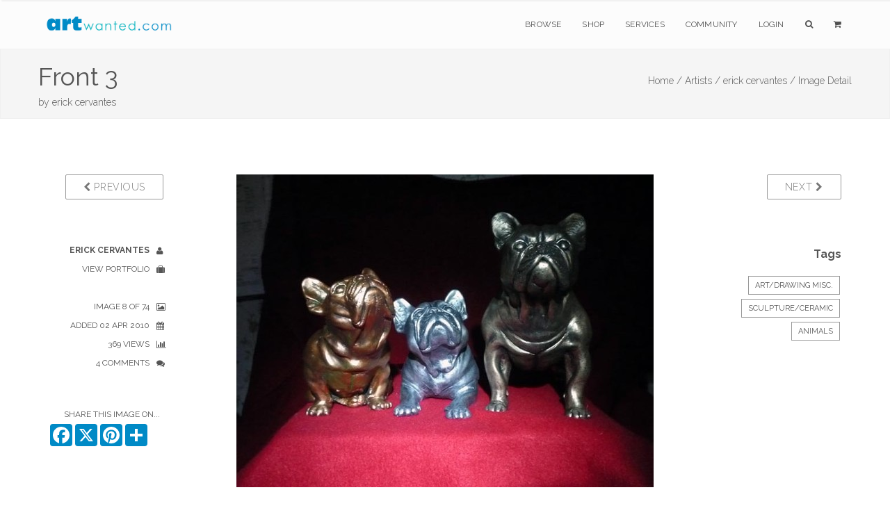

--- FILE ---
content_type: text/html;charset=UTF-8
request_url: https://www.artwanted.com/imageview.cfm?id=946124
body_size: 7699
content:



	









    
     

	    



  	
   
    
  
    
       
 
      
 
 

  
 
 

	
 	
	

		

	

	

  
  
  
	

		


		

	
				

	

 

















	
			
	

















	
	
 
			   



	
	













	
	





	


    
	
	
	






      
    

	
	
	

	
			


			





        
        

    
    

	












  
  
  
  
  
  
  
 
 
	
   
       
    
  
  
  
  
  
  
  
  
  
  
  
    
    
    
    
      
        
        
        
      
        
        
      
    
    
  
  
  
  
  
  
    
  
  
  <!--  -->
  
  
    
  
        
  
  			
			

		
	
















		


<!DOCTYPE html>
<html lang="en" xmlns="https://www.w3.org/1999/xhtml">
<head>


<meta charset="utf-8" />
<title>Front 3  by erick cervantes  | ArtWanted.com</title>
<meta name="description" content="Here they are 3 so far " />

<meta name="viewport" content="width=device-width, initial-scale=1.0, maximum-scale=1.0" />
	
<link rel="apple-touch-icon" href="https://images.ArtWanted.com/large/57/16139_954757.jpg">
<link rel="icon"  href="/images/favicon/apple-touch-icon-120x120.png">
<link rel="canonical" href="https://www.artwanted.com/imageview.cfm?id=946124">


<meta name="p:domain_verify" content="002c72117869c75537697c27307fc808"/>





	<meta property="og:url" content="https://www.artwanted.com/imageview.cfm?id=946124" />


	<meta property="og:image" content="https://images.ArtWanted.com/large/57/16139_954757.jpg" />

	<meta property="og:image:width" content="600" />
    <meta property="og:image:height" content="450" />


<meta property="fb:app_id" content="115427634192" />
<meta property="og:type" content="website" />
<meta property="og:title" content="Front 3  by erick cervantes | ArtWanted.com" />
<meta property="og:description" content="Here they are 3 so far " />


    
<!-- CSS Files -->






  




<link rel="stylesheet" href="/css/combined.css" />
<link rel="stylesheet" href="/css/artwanted.css?v=0.10101" />
    
    
 

 
    <script type="text/javascript" src="/js/magiczoomplus/magiczoomplus.js"></script>
	<link rel="stylesheet" href="/js/magiczoomplus/magiczoomplus.css" />



	

  
    









	
	

 
<!-- End Page Styles -->

<!-- Page Elements Color -->
<link id="changeable_color" rel="stylesheet" href="/css/colors/blue.css" />
<!-- End Page Elements Color -->


<!-- Page Fonts -->
	
<link href='https://fonts.googleapis.com/css?family=Pacifico' rel='stylesheet' type='text/css'>
<link href='https://fonts.googleapis.com/css?family=Raleway:400,100,,200,300,600,700' rel='stylesheet' type='text/css'>


	<script type="text/javascript" src="/js/norightclick.js"></script>


<link id="backgrounds" rel="stylesheet" href="/css/backgrounds.css?V=0.2" />
<!-- End CSS Files -->

</head>

<!-- Body Start  -->
<body   oncontextmenu="return false;"  class=" no-loader  norightclick  ">




<article id="pageloader" class="white-loader">
    <div class="spinner">
        <div class="bounce1"></div>
        <div class="bounce2"></div>
        <div class="bounce3"></div>
    </div>
</article>



 <div id="pagetop" class="white-pagetop" style="display:none;"> 
  
    <!-- Inner -->
    <div class="pagetop_inner clearfix">
        <!-- Left Text -->
        <div class="f-left texts" style="background-color:yellow;">
        
            
            <p style="margin-top: 0px;">
                        
				 
               
					 
				  
				
				
          
            </p>
			
            
        </div>
        <!-- Social Icons -->

       
        <div class="f-right socials">
        
        
        	<A HREF="https://www.artwanted.com/login/" style="color:#555; border:none; text-transform:uppercase; font-size:12px; margin-right: 50px;">Login</A>
            
			
			 
             
            
            
            <a href="https://www.facebook.com/ArtWanted" class="facebook" TARGET="_blank" title="Follow ArtWanted on Facebook"><i class="fa fa-facebook"></i></a>
            <a href="https://twitter.com/ArtWanted" class="twitter" TARGET="_blank" title="Follow ArtWanted on Twitter"><i class="fa fa-twitter"></i></a>
            <a href="https://www.pinterest.com/artwanted/" class="pinterest" TARGET="_blank" title="Follow ArtWanted on Pinterest"><i class="fa fa-pinterest"></i></a>
            <a href="https://www.instagram.com/artwantedcom/" class="instagram" title="Follow ArtWanted on Instagram"><i class="fa fa-instagram"></i></a>
           <!--  <a href="#" class="linkedin"><i class="fa fa-linkedin"></i></a> -->

        </div>
        <!-- End Socials -->
    </div>
    <!-- End Inner -->
</div>
<!-- End Pagetop -->








<nav id="navigation" class="white-nav relative-nav">
    <!-- Navigation -->
    <div class="navigation double-nav raleway">
        <!-- Navigation Inner -->
        <div class="nav-inner clearfix">

            <!-- Logo Area -->
            <div class="logo f-left">
                <!-- Logo Link -->
                <a href="https://www.artwanted.com/" class="logo-link scroll">
                    <!-- Logo Image / data-second-logo for only white nav -->
                    <img src="/images/aw_logo_500.png" data-second-logo="/images/aw_logo_500.png" alt="ArtWanted.com Logo" />
                </a>
            </div>
            <!-- End Logo Area -->



            <!-- Mobile Menu Button -->
            <a class="mobile-nav-button"><i class="fa fa-bars"></i></a>

            <!-- Navigation Links -->
            <div class="nav-menu clearfix f-right">

                <!-- Nav List -->
                <ul class="nav uppercase normal">

                    
                    
                    <li class="dropdown-toggle nav-toggle"><a href="https://www.artwanted.com/browse/">Browse</a>
                                            <!-- DropDown Menu -->
                        <ul class="dropdown-menu pull-left clearfix">
                            <li><a href="/browse/" class="ex-link">Browse / Search</a></li>
                            <li><a href="/browse/dates.cfm" class="ex-link">Daily Uploads</a></li>
                            
                            <li><a href="/browse/artists/" class="ex-link">Artist Portfolios</a></li>
                            <li><a href="/browse/holiday/" class="ex-link">Holiday Gallery - NEW!</a></li> 
                            <li><a href="/browse/featured.cfm" class="ex-link">Featured Artists</a></li>
                            
                            <li><a href="/browse/random.cfm" class="ex-link">Random Artwork</a></li> 

                        </ul>
                        <!-- End DropDown -->
                    </li>
					
					
					  <li class="dropdown-toggle nav-toggle"><a href="/shop/">Shop</a>
                        <!-- DropDown Menu -->
                        <ul class="dropdown-menu pull-left clearfix">
                            <li><a href="/shop/" class="ex-link">Shop Art</a></li>
                            
							<li><a href="/ps/creativeminds/" class="ex-link">Creative Minds Book</a></li>
							<li><a href="/shop/books/?Type=Art" class="ex-link">Art Books</a></li>
                            <li><a href="/shop/books/?Type=Photo" class="ex-link">Photography Books</a></li>
							<li><a href="/shop/books/?Type=Coloring" class="ex-link">Coloring Books</a></li>

                        </ul>
                        <!-- End DropDown -->
                    </li>
                    

                     <li class="dropdown-toggle nav-toggle">
                     <a href="https://www.artwanted.com/ps/join/">Services</a>
                        <!-- DropDown Menu -->
                        <ul class="dropdown-menu pull-left clearfix">
                            <li><a href="/ps/join/" class="ex-link">Basic Membership</a></li>
                            <li><a href="/ps/premium/" class="ex-link">Premium Membership</a></li>
                            <li><a href="/ps/premium-website/" class="ex-link">Personal Website</a></li>
                            <li><a href="/ps/join/compare.cfm" class="ex-link">Comparison Chart</a></li>
							<li><a href="/ps/artbooks/" class="ex-link">Art Book Publishing - NEW</a></li>
                        </ul>
                        <!-- End DropDown -->
                    </li>

                  <li class="dropdown-toggle nav-toggle"><a href="https://www.artwanted.com/mb/" class="ex-link">Community</a>
                        <!-- DropDown Menu -->
                        <ul class="dropdown-menu pull-left clearfix">
                            <li><a href="/mb/view.cfm?Cat=1" class="ex-link">Announcements / Blog</a></li>
                            <li><a href="/artduel/" class="ex-link">Art Duel</a></li>
                            <li><a href="/mb/view.cfm?Cat=6" class="ex-link">Art Contests</a></li> 
                            <li><a href="/mb/view.cfm?Cat=15" class="ex-link">Member Discussions</a></li>
                            <li><a href="/mb/view.cfm?Cat=16" class="ex-link">Idea Board</a></li>
                            <li><a href="/mb/groups/" class="ex-link">Artist Groups</a></li> 
                            <li><a href="/community/" class="ex-link">Top Active Members</a></li> 
                            
                        </ul>
                        <!-- End DropDown Menu -->
                    </li>
                    

                    
					
                         
                    
                    
						
					
						<li class="dropdown-toggle nav-toggle"><a href="https://www.artwanted.com/login/">Login</a>	
							
					 	
					

						
						
						
					
					
					
					
					
                    
                    <li class="dropdown-toggle nav-toggle"><a href="/browse/" class="tahoma"><i class="fa fa-search"></i></a>
                        <!-- DropDown Menu -->
                        <ul class="dropdown-menu pull-right clearfix">
                            <li class="ml-20 mt-15 mr-20 mb-15 raleway mini-text gray">
                                <form method="post" class="search-form" action="/search/search.cfm">
                                <input type="Hidden" name="GID" value="0">
                                <input type="Hidden" name="SearchType" value="Image">
                     			<input type="text" name="Keywords" id="Keywords" class="transparent uppercase" placeholder="Search...">
                                <button type="submit">
                                	<i class="fa fa-search"></i>
                                </button>
                                </form>
                            </li>
                        </ul>
                    </li>
                    <li class="dropdown-toggle nav-toggle"><a href="/ps/cart1.cfm" class="tahoma"><i class="fa fa-shopping-cart"></i> 
                    
                        
                        <ul class="dropdown-menu pull-right clearfix">
                            <li class="ml-20 mt-15 mr-20 mb-15 raleway mini-text gray">View Shopping Cart</li>
                        </ul>
						</a>
                    </li>
                   </ul>
                <!-- End Nav List -->
            </div>
            <!-- End Navigation Links -->
        </div>
        <!-- End Navigation Inner -->

    </div>

</nav>







	<section id="page-header" class="soft-header litle-header">
   
   
	<div class="page_header_inner clearfix dark">
        <!-- Left -->
        
        <div ID="PageHeaderText" >
        
        
        
            <!-- Header Text -->
            <DIV>
				<h1 class="page_header " style="margin-top: 5px; ">
                Front 3 
            </h1>
            <h1 class="page_note  light" sstyle="white-space: nowrap;"  >
                by <a href='/artist.cfm?ArtID=16139' class='light'>erick cervantes</a>
                
                
            </h1>
                    
            </DIV>
        </div>
        
        <!-- Bread Crumbs -->
        <div class="right f-right t-right ">
            
			
    <a href="/" class="light">Home /</a> <a href="/browse/" class="light">Artists /</a> <a href="/artist.cfm?ArtID=16139" class="light">erick cervantes /</a>
    
    <SPAN class="light">Image Detail</SPAN>
    
        	
        
        
        
        
        
        
        
        </div>
        <!-- End Bread Crumbs -->
    </div>

</section>







  
	  
	  

	
	

		  
	  
	  
  
  
    
      
    
    
    
    
    
    
     
    
		
	
	
    
    
    









    
	
    
     
    
    
    
    <STYLE>
 .details {
    color: #555;
}

 .details ul li {
    text-align: inherit;
	margin-right:10px;
    text-transform: uppercase;
    color: #555;
    font-size: 12px;
    position: relative;
    cursor: default;
    padding: 5px 10px 5px 0;
    -webkit-transition: all 0.3s;
    -moz-transition: all 0.3s;
    transition: all 0.3s;
}

.details ul li i {
    margin-left: 10px;
    margin-top: -2px;
    position: absolute;
    top: 10px;
}

.imageleftcol  {
	display:block;	
}

.imagelinks  {
	display:none;	
}

 /* #imageview {padding-top:50px; 
	} */
	
.comments-header {
    color: #555;
}

#mobileartistbuttions {
	display:none;	
}
		
.dark-border-btn:hover {
    color: white !important;
}		

@media only screen and (max-width: 1000px) {

.imageleftcol  {
	display:none;	
}

.imagelinks  {
	display:block;	
}

#mobileartistbuttions {
	display:block;	
	}

}

@media only screen and (max-width: 800px) {

#PreviousBtn  {
	display:none;	
}

#NextBtn  {
	display:none;	
}

/* .sidebar {
    display: none;
} */

.reply-form form div .media-left {
    width:50px;
}

.inner {
	padding-top:10px;
	}


}


</STYLE>
    <section id="imageview" class="clearfix boxed">
      <div class="inner t-center clearfix pb-10 mb-00"> 
        
        
        
        <div class="col-md-2 imageleftcol">
          
            <div class="widget mb-50 clearfix"> 
              <!-- Widget -->
              <p class="widget-desc f-right"> <a href="imageview.cfm?ID=959598&IRV=1" class="btn dark-border-btn medium-btn uppercase" id="PreviousBtn"><i class="fa fa-chevron-left light"></i> Previous</a> </p>
            </div>
          
          <div class="details">
            <ul class="t-right fullwidth darkgray">
              
    <li><a href="/cervantes/profile/"><strong>erick cervantes</strong> <i class="fa fa-user"></i></a></li>
    <li><a href="/cervantes/gallery/">View Portfolio <i class="fa fa-suitcase"></i></a></li>
    
    
    <LI>&nbsp;</LI>
    
    <li>Image 8 of 74 <i class="fa fa-image"></i></li>
    
    <li>Added 02 Apr 2010<i class="fa fa-calendar"></i></li>
    
     <li>369 Views
      <i class="fa fa-bar-chart"></i></li>
      
    
      <li>4 Comments
        <i class="fa fa-comments"></i></li>
    
    
    
    
    
    
    <LI>&nbsp;</LI>
    
          
          
          
          
 
          
        
      		<li class="mt-20 mr-00 pr-05">Share This Image On...</li>
			  
			  <!-- AddToAny BEGIN -->
				<div class="a2a_kit a2a_kit_size_32 a2a_default_style" style="display: flex; justify-content: right;">
				<a class="a2a_button_facebook"></a>
				<a class="a2a_button_x"></a>
				<a class="a2a_button_pinterest"></a>
				<a class="a2a_dd" href="https://www.addtoany.com/share"></a>	
			    </div>
				<script>
				var a2a_config = a2a_config || {};
				a2a_config.onclick = 1;
				a2a_config.icon_color = "#008ac6";	
				</script>
				
				<!-- AddToAny END -->
    	
         

    
    
    
    
    
    
    
    
    
            </ul>
          </div>
        </div>
        
        
        
        <div class="col-md-8 post-media center pl-00 pr-00"> 
          
          
          <div ID="imageCenterNav" style="padding-bottom:10px"> <a href="imageview.cfm?ID=959598&IRV=1" class="btn dark-border-btn medium-btn uppercase mr-10"><i class="fa fa-chevron-left light"></i> Previous</a> 8 of 74 <a href="imageview.cfm?ID=946123&IRV=1" class="btn dark-border-btn medium-btn uppercase ml-10"> Next <i class="fa fa-chevron-right light"></i></a> 
          </div>
          
          
            <img src="https://images.ArtWanted.com/large/57/16139_954757.jpg" alt="Front 3 " style="max-width: 100%; margin: 0 auto; margin-bottom:10px;">
				
          
			  
			  
              
              
        
            
		<div ID="ActionIcons" class="small">
			
                    
                    
                    <a href="/login/?feature=LIKE IMAGE" class="btn uppercase" title="Login to Like It" style="padding:10px 9px;"> 
          <i class="fa fa-lg fa-heart-o imageactionicon"></i> </a>
                    <a href="/login/?feature=BOOKMARK IMAGE" class="btn uppercase"  title="Login to Bookmark" style="padding:10px 8px;"> 
          <i class="fa fa-lg fa-bookmark-o imageactionicon"></i> </a>
                    <a href="/login/?feature=FOLLOW ARTIST" class="btn uppercase"  title="Login to Follow Artist" style="padding:10px 9px"> 
          <i class="fa fa-lg fa-user-plus imageactionicon"></i> </a>
                    
                    
             
                	
		  </div>
		 
              

              
          
          <!-- Zoom / Alt Image -->
          
          
          
             <DIV class="ml-40 mr-40 darkgray">
                <p class="larger mt-50 normal darkgray t-left"> Here they are 3 so far.  </p>
              </DIV>
            
          
          
          <div class="col-md-12 gray t-center mt-20" id="mobileartistbuttions"> <a href="artist.cfm?ArtID=16139" 
class="btn dark-border-btn mini-btn uppercase semibold mr-10  ml-10 mb-10"> <i class="fa fa-suitcase normal"></i> View Artist Portfolio</a>
          </div>
          
          
          
           
       
       
         
         
          
           
          
        
        </div>
        
        
        
        <div class="sidebar col-md-2 t-left"> 
          
          <!-- Widget -->
          
            <div class="widget mb-50 t-right"> 
              <!-- Widget -->
              <p class="widget-desc"> <a href="imageview.cfm?ID=946123" class="btn dark-border-btn medium-btn uppercase"  ID="NextBtn"> Next <i class="fa fa-chevron-right light"></i> </a> </p>
            </div>
          
          <!-- End Widget --> 
          
          
          
          
          
          
         
          
          
          
         
          
          
          
          <!-- END Art Groups --> 
          
          <!-- Artwork Tags -->
          
          
            <div class="widget mb-50 t-right"> 
              
              <h3 class="widget-head mb-20"> Tags </h3>
                        
              
              
                <a href="/artist.cfm?ArtID=16139&Keywords=Art/Drawing Misc.&tab=portfolio" class="tag"  rel="nofollow" rel="noindex">Art/Drawing Misc.</a>
              
              
                <a href="/artist.cfm?ArtID=16139&Keywords=Sculpture/Ceramic&tab=portfolio" class="tag" rel="nofollow" rel="noindex">Sculpture/Ceramic</a>
              
              
                <a href="/artist.cfm?ArtID=16139&Keywords=Animals&tab=portfolio" class="tag" rel="nofollow" rel="noindex">Animals</a>
              
              
              
                
              
              
              
            </div>
          
          <!-- END Tags --> 
          
        </div>
        
        
      </div>
      
      
    </section>
    
    
     
    
      <section id="blog" class="clearfix boxed  pt-00 mb-80">
        <div class="inner t-center clearfix pt-00"> 
          
          <div class="col-md-offset-2 col-md-8 gray t-left">
          







	

	








<!-- Comments -->

<div class="col-xs-12 reply-form comments" ID="ImageCommentForm"> <A NAME="ImageComments"></A> 
  <!-- Header --> 
  
    <h2 class="comments-header text-20 mt-40">
      
        4
        
      Comments
      
        
      
    </h2>
   
  
  
  
    








<a name="PostComment" id="PostComment"></a> 
  <form action="imageview.cfm?id=946124&SGID=0#ImageComments" method="POST" >
  <INPUT type="hidden" name="Action" value="SaveComment">
  


  
    <input type="Hidden" name="Name" value="Anonymous ArtWanted.com Guest">
    <input type="hidden" name="ArtistID" value="0">
	<INPUT type="hidden" name="recaptcha" id="g-recaptcha-response">	
  
  
  
  
  
    <input type="hidden" name="ShowPublic" value="1">
  
  
  
  <input type="Hidden" name="ImageID" value="946124">
  <input type="Hidden" name="CommentDate" value="{ts '2026-01-14 02:14:50'}">
  <input type="hidden" name="CArtistID" value="16139">
  <input type="hidden" name="CArtistName" value="erick cervantes">
  <input type="hidden" name="CImageFile" value="16139_954757">
  
 

 




 

  
    <div class="media mt-20"> 
      <!-- Image, Left -->
      <div class="media-left" style="width: auto; padding-right: 10px  !important; margin: 0;">
        
          <i class="fa fa-user UserIcon64"></i>
          
      </div>
      <!-- Body -->
      <div class="media-body">
        <div class="details t-right"> 
          <!-- Header -->
          <h4 class="media-heading  t-left">
			  
            
              Anonymous Guest 
              
          </h4>
          <textarea name="Comments" id="Comments" class="transparent fullwidth light-form" placeholder="Your Comments"></textarea>
          <button type="submit" id="submit" name="submit" class="colored-bg uppercase mb-10">Post Comment</button>
        </div>
      </div>
      <!-- End Body --> 
    </div>
    
    
   
  </FORM>
  

  
  
   
        <!-- getimages.CRpref = 0  --> 
		

		
  
    
      <div class="media mt-20"> 
        <!-- Image, Left -->
        <div class="media-left"  style="width: auto; padding-right: 10px !important; margin: 0;">
          
            <a href="/artist.cfm?ArtID=46450">
            
              <img src="https://images.ArtWanted.com/artists/icons/46450.jpg"  class="media-object" alt="ruth sears">
            
            </a>
          
        </div>
        <!-- Body -->
        <div class="media-body">
          <div class="details"> 
            <!-- Header -->
            <h4 class="media-heading">
              
                <a href="artist.cfm?artid=46450">ruth sears</a>
              
              <span class="light mini-text ml-15">01 Jan 2011</span> </h4>
            
            these are wonderful! 
            
            <p class="votes t-right helvetica mt-20">
              
            </p>
          </div>
          
          
        </div>
        <!-- End Body --> 
      </div>
      <!-- End Media -->
 
      
    
  
    
      <div class="media mt-20"> 
        <!-- Image, Left -->
        <div class="media-left"  style="width: auto; padding-right: 10px !important; margin: 0;">
          
            <a href="/artist.cfm?ArtID=47506">
            
              <img src="https://images.ArtWanted.com/artists/icons/47506.jpg"  class="media-object" alt="Shawna Clymer">
            
            </a>
          
        </div>
        <!-- Body -->
        <div class="media-body">
          <div class="details"> 
            <!-- Header -->
            <h4 class="media-heading">
              
                <a href="artist.cfm?artid=47506">Shawna Clymer</a>
              
              <span class="light mini-text ml-15">16 May 2010</span> </h4>
            
            LOVE these!!! So cute??? 
            
            <p class="votes t-right helvetica mt-20">
              
            </p>
          </div>
          
          
        </div>
        <!-- End Body --> 
      </div>
      <!-- End Media -->
 
      
    
  
    
      <div class="media mt-20"> 
        <!-- Image, Left -->
        <div class="media-left"  style="width: auto; padding-right: 10px !important; margin: 0;">
          
            <a href="/artist.cfm?ArtID=16578">
            
              <img src="https://images.ArtWanted.com/artists/icons/16578.jpg"  class="media-object" alt="v blair">
            
            </a>
          
        </div>
        <!-- Body -->
        <div class="media-body">
          <div class="details"> 
            <!-- Header -->
            <h4 class="media-heading">
              
                <a href="artist.cfm?artid=16578">v blair</a>
              
              <span class="light mini-text ml-15">03 Apr 2010</span> </h4>
            
            Incredible work Erick!  
            
            <p class="votes t-right helvetica mt-20">
              
            </p>
          </div>
          
          
        </div>
        <!-- End Body --> 
      </div>
      <!-- End Media -->
 
      
    
  
    
      <div class="media mt-20"> 
        <!-- Image, Left -->
        <div class="media-left"  style="width: auto; padding-right: 10px !important; margin: 0;">
          
            <i class="fa fa-user UserIcon64"></i>
            
        </div>
        <!-- Body -->
        <div class="media-body">
          <div class="details"> 
            <!-- Header -->
            <h4 class="media-heading">
              
                Anonymous Guest 
                
              <span class="light mini-text ml-15">02 Apr 2010</span> </h4>
            
            sooooo cute and beautifully done.  You outdo yourself more and more!!!  LouAnn 
            
            <p class="votes t-right helvetica mt-20">
              
            </p>
          </div>
          
          
        </div>
        <!-- End Body --> 
      </div>
      <!-- End Media -->
 
      
    
   
  
</div>
  
  
<!-- End Comments --> 


          </div>
          
          <div class="col-md-2 gray t-left">
        </div>
      </section>
			
      
      
    
   
  
  
  
    





















 

<!--  Stats not recorded. -->  








    <!-- Hit Recorded -->
  


	
 
 
	





<STYLE>
footer.big-footer.dark-footer.footer-link a {
    margin-bottom:15px;
}
footer.big-footer.dark-footer.footer-link a:hover {
    color:dodgerblue;
}

footer a:hover {
    color:dodgerblue;
}

footer.big-footer.dark-footer a:hover {
    color:dodgerblue;
    
}

.footer-link {margin-bottom: 20px;}

</STYLE>

	<!-- Footer -->
	<footer class="big-footer fullwidth dark-footer t-left">


      <!-- Footer Inner -->
      <div class="clearfix boxed footer_inner pb-20">

          <!-- Box -->
          <div class="col-xs-3">
              <!-- Header -->
              <h3 class="footer_header light no-margin no-padding">
                  Member Artwork
              </h3>
              <DIV class="mb-10"></DIV>
              
              












<a href="/imageview.cfm?ID=894859&IRV=18"><img 
src="https://images.ArtWanted.com/med/31/16139_903031.jpg" alt="by erick cervantes"  width=160 height=120    class="RoundedCorners" 
 
  ></A>



<DIV class="small pt-10  medgray"><a href="/imageview.cfm?ID=894859">frenchie chillaxing</a></DIV>

<DIV class="small pt-10 medgray">by 
<a href="/artist.cfm?artid=16139">erick cervantes</a></DIV>

 


              

              
              
          </div>
          <!-- End Box -->

          <!-- Box -->
          <div class="col-xs-3">
              <!-- Header -->
              <h3 class="footer_header light no-margin no-padding">
                  Main Sections
              </h3>
              <!-- List -->
              <ol>
                  <li>
                      <!-- Link -->
                      <a href="/browse/" class="ex-link">Browse Artwork</a>
                      
                  </li>
				  <li>
                      <!-- Link -->
                      <a href="/shop/" class="ex-link">Shop Art</a>
                      
                  </li>
                  <li>
                      <!-- Link -->
                      <a href="/ps/join/" class="ex-link">Join ArtWanted.com</a>
     
                  </li>
                  <li>
                      <a href="/mb/" class="ex-link">Art Community</a>
                  </li>
                  <li>
                      <a href="/cp/" class="ex-link">Control Panel</a>
                  </li>
              </ol>
          </div>
          <!-- End Box -->

          <!-- Box -->
          <div class="col-xs-3">
              <!-- Header -->
              <h3 class="footer_header light no-margin no-padding">
                  Latest Updates
              </h3>
              <UL>
              
              <LI class="footer-link"> <A HREF="/mb/topic.cfm?Topic=643034&CatPage=1" >
               New 2025 #TopNine and #ArtvsArtist Image Grids (28 days ago)</A> </LI>
              
              <LI class="footer-link"> <A HREF="/mb/topic.cfm?Topic=643031&CatPage=1" >
               The 2025 Holiday Art Gallery is Now Live! (11 Dec 2025)</A> </LI>
              
              <LI class="footer-link"> <A HREF="/mb/topic.cfm?Topic=643022&CatPage=1" >
               BLACK FRIDAYish Sale – Thru Dec. 7th (28 Nov 2025)</A> </LI>
              
              <LI class="footer-link"> <A HREF="/mb/view.cfm?Cat=1" >View All Blog Posts <i class="fa fa-angle-double-right mr-10"></i></A> </LI>
              <LI class="footer-link"> <A HREF="/mb/view.cfm?Cat=6" >View Art Contests <i class="fa fa-angle-double-right mr-10"></i></A> </LI>
                        
              
              </UL>
          </div>
          <!-- End Box -->

 <!-- Box -->
          <div class="col-xs-3">
              <!-- Header -->
              <h3 class="footer_header light no-margin no-padding">
                  Additional Links
              </h3>
              <!-- List -->
              <ul>
                  <li class="footer-link">
                    
                      <a href="#pagetop">
                      <i class="fa fa-angle-double-up mr-10"></i>
                      Back to Top</a>
                      
                  </li>
                  
                
                  
                  <li class="footer-link">
                     
                      <a href="/ps/cart1.cfm"><i class="fa fa-shopping-cart mr-10"></i>
                      Shopping Cart
                      </a>
     
                  </li>
                  
                  <li class="footer-link">
                      <!-- Link -->
                      <a href="/aboutus.cfm"><i class="fa fa-info-circle mr-10"></i>
                      About Us</a>
     
                  </li>
                  
                  <li class="footer-link">
                      <!-- Link -->
                      <a href="/support/faq/"><i class="fa fa-question mr-10"></i>
                      Help & Support</a>
     
                  </li>
                  
                  <li class="footer-link">
                      <!-- Link -->
                      <a href="/support/"><i class="fa fa-paper-plane mr-10"></i>
                      Contact Us</a>
     
                  </li>
                  
                  
                  
              </ul>
          </div>
          <!-- End Box -->

      </div>
      <!-- End Footer Inner -->



		<!-- Bottom -->
		<div class="footer_bottom">
			<!-- Bottom Inner -->
			<div class="boxed clearfix">
				<!-- Left, Copyright Area -->
				<div class="left f-left">
					<!-- Text and Link -->
					<p class="copyright">
						&copy; 1999-2026 ArtWanted.com | <a href="http://www.artslam.gallery" target="_blank" class="author_link" style="color:#8a8a8a;">ArtSlam</a>
                        
                        <SPAN style="margin-left:80px;"><a href="/policies.cfm">Policies & Guidelines</SPAN></a>
                  
                   
					</p>
				</div>
				<!-- End Left -->
				<!-- Right, Socials -->
				<div class="right f-right" style="font-size:12px;">
                Follow Us:
				<a href="https://www.instagram.com/artwantedcom/" class="social"><i class="fa fa-instagram"></i></a>	
	            <a href="https://www.facebook.com/ArtWanted" class="social" TARGET="_blank"><i class="fa fa-facebook"></i></a>
	            <a href="https://twitter.com/ArtWanted" class="social" TARGET="_blank"><i class="fa fa-twitter"></i></a>
	            <a href="https://www.pinterest.com/artwanted/" class="social" TARGET="_blank"><i class="fa fa-pinterest"></i></a>
	            
				</div>
				<!-- End Right -->
			</div>
			<!-- End Inner -->
		</div>
		<!-- End Footer, Bottom -->
	</footer>
	<!-- End Footer -->
        
    



<!-- JS Files -->

    
  
		
<!-- Google tag (gtag.js) -->
<script async src="https://www.googletagmanager.com/gtag/js?id=G-MPXDK2VMG4"></script>
<script>
  window.dataLayer = window.dataLayer || [];
  function gtag(){dataLayer.push(arguments);}
  gtag('js', new Date());

  gtag('config', 'G-MPXDK2VMG4');
</script>		
   
   
   
   

   
 
<script type="text/javascript" src="/js/jquery-2.1.3.min.js"></script>
 
  <script type="text/javascript" src="/js/bootstrap.min.js"></script>
  <script type="text/javascript" src="/js/jquery.appear.min.js"></script> 
  <script type="text/javascript" src="/js/waypoint.min.js"></script> 
  <script type="text/javascript" src="/js/modernizr-latest.min.js"></script> 
  <script type="text/javascript" src="/js/jquery.easing.1.3.min.js"></script> 
  <script type="text/javascript" src="/js/SmoothScroll.min.js"></script> 
  <script type="text/javascript" src="/js/jquery.cubeportfolio.min.js?JSVersion=0.016"></script> 
  <script type="text/javascript" src="/js/jquery.parallax-1.1.3.min.js"></script> 
  
  
  <!-- Contact Form -->
  <script type="text/javascript" src="/js/jquery.validate.min.js"></script>
  <script type="text/javascript" src="/js/contact-form.min.js"></script> 
  <!-- Page Plugins -->
  <script type="text/javascript" src="/js/plugins.min.js"></script> 
  <script type="text/javascript" src="/js/portfolio.js?JSVersion=0.016"></script> 
  
  
  <script type="text/javascript" src="/js/jquery.fitvids.min.js"></script>  
  <script type="text/javascript" src="/js/jquery.flexslider.min.js"></script>  
  <script type="text/javascript" src="/js/owl.carousel.min.js"></script>  
  <script type="text/javascript" src="/js/jquery.simple-text-rotator.min.js"></script>  
  <script type="text/javascript" src="/js/jquery.superslides.min.js"></script>  

  <script type="text/javascript" src="/js/jquery.magnific-popup.min.js"></script>  
  <script type="text/javascript" src="/js/jquery.mb.YTPlayer.min.js"></script> 
  
   <!-- Revolution Slider -->
  <script type="text/javascript" src="/js/rev_slider/jquery.themepunch.revolution.min.js"></script>
  <script type="text/javascript" src="/js/rev_slider/jquery.themepunch.tools.min.js"></script>
  <script type="text/javascript" src="/js/rev_slider/rev_plugins.js"></script> 
  <script type="text/javascript" src="/js/skrollr.min.js"></script> 
  
  <!-- Artist Slideshow Test -->
    <script type="text/javascript" src="/js/slick/slick.min.js"></script>
  
 
	   
	   
	<script async src="https://static.addtoany.com/menu/page.js"></script>	
	
   
 
	   
 


 

 
  
	   

   	<script src="https://www.google.com/recaptcha/api.js?render=6Lev_5QUAAAAAPOSfqkyrIgmB8pPndeMBxqv5ymv"></script>
	
		<script>
		grecaptcha.ready(function() {
		  grecaptcha.execute('6Lev_5QUAAAAAPOSfqkyrIgmB8pPndeMBxqv5ymv', {action: 'Images'}).then(function(token) {
			  document.getElementById('g-recaptcha-response').value = token;
		  });
		});
		</script>
	

	   






         
  
  
  
	<!-- End JS Files -->



<script src="//rum-static.pingdom.net/pa-5a5a33d646534f0007000050.js" async></script>

</body>
<!-- Body End -->
</html>


--- FILE ---
content_type: text/html; charset=utf-8
request_url: https://www.google.com/recaptcha/api2/anchor?ar=1&k=6Lev_5QUAAAAAPOSfqkyrIgmB8pPndeMBxqv5ymv&co=aHR0cHM6Ly93d3cuYXJ0d2FudGVkLmNvbTo0NDM.&hl=en&v=9TiwnJFHeuIw_s0wSd3fiKfN&size=invisible&anchor-ms=20000&execute-ms=30000&cb=26jvdxr9ub41
body_size: 48367
content:
<!DOCTYPE HTML><html dir="ltr" lang="en"><head><meta http-equiv="Content-Type" content="text/html; charset=UTF-8">
<meta http-equiv="X-UA-Compatible" content="IE=edge">
<title>reCAPTCHA</title>
<style type="text/css">
/* cyrillic-ext */
@font-face {
  font-family: 'Roboto';
  font-style: normal;
  font-weight: 400;
  font-stretch: 100%;
  src: url(//fonts.gstatic.com/s/roboto/v48/KFO7CnqEu92Fr1ME7kSn66aGLdTylUAMa3GUBHMdazTgWw.woff2) format('woff2');
  unicode-range: U+0460-052F, U+1C80-1C8A, U+20B4, U+2DE0-2DFF, U+A640-A69F, U+FE2E-FE2F;
}
/* cyrillic */
@font-face {
  font-family: 'Roboto';
  font-style: normal;
  font-weight: 400;
  font-stretch: 100%;
  src: url(//fonts.gstatic.com/s/roboto/v48/KFO7CnqEu92Fr1ME7kSn66aGLdTylUAMa3iUBHMdazTgWw.woff2) format('woff2');
  unicode-range: U+0301, U+0400-045F, U+0490-0491, U+04B0-04B1, U+2116;
}
/* greek-ext */
@font-face {
  font-family: 'Roboto';
  font-style: normal;
  font-weight: 400;
  font-stretch: 100%;
  src: url(//fonts.gstatic.com/s/roboto/v48/KFO7CnqEu92Fr1ME7kSn66aGLdTylUAMa3CUBHMdazTgWw.woff2) format('woff2');
  unicode-range: U+1F00-1FFF;
}
/* greek */
@font-face {
  font-family: 'Roboto';
  font-style: normal;
  font-weight: 400;
  font-stretch: 100%;
  src: url(//fonts.gstatic.com/s/roboto/v48/KFO7CnqEu92Fr1ME7kSn66aGLdTylUAMa3-UBHMdazTgWw.woff2) format('woff2');
  unicode-range: U+0370-0377, U+037A-037F, U+0384-038A, U+038C, U+038E-03A1, U+03A3-03FF;
}
/* math */
@font-face {
  font-family: 'Roboto';
  font-style: normal;
  font-weight: 400;
  font-stretch: 100%;
  src: url(//fonts.gstatic.com/s/roboto/v48/KFO7CnqEu92Fr1ME7kSn66aGLdTylUAMawCUBHMdazTgWw.woff2) format('woff2');
  unicode-range: U+0302-0303, U+0305, U+0307-0308, U+0310, U+0312, U+0315, U+031A, U+0326-0327, U+032C, U+032F-0330, U+0332-0333, U+0338, U+033A, U+0346, U+034D, U+0391-03A1, U+03A3-03A9, U+03B1-03C9, U+03D1, U+03D5-03D6, U+03F0-03F1, U+03F4-03F5, U+2016-2017, U+2034-2038, U+203C, U+2040, U+2043, U+2047, U+2050, U+2057, U+205F, U+2070-2071, U+2074-208E, U+2090-209C, U+20D0-20DC, U+20E1, U+20E5-20EF, U+2100-2112, U+2114-2115, U+2117-2121, U+2123-214F, U+2190, U+2192, U+2194-21AE, U+21B0-21E5, U+21F1-21F2, U+21F4-2211, U+2213-2214, U+2216-22FF, U+2308-230B, U+2310, U+2319, U+231C-2321, U+2336-237A, U+237C, U+2395, U+239B-23B7, U+23D0, U+23DC-23E1, U+2474-2475, U+25AF, U+25B3, U+25B7, U+25BD, U+25C1, U+25CA, U+25CC, U+25FB, U+266D-266F, U+27C0-27FF, U+2900-2AFF, U+2B0E-2B11, U+2B30-2B4C, U+2BFE, U+3030, U+FF5B, U+FF5D, U+1D400-1D7FF, U+1EE00-1EEFF;
}
/* symbols */
@font-face {
  font-family: 'Roboto';
  font-style: normal;
  font-weight: 400;
  font-stretch: 100%;
  src: url(//fonts.gstatic.com/s/roboto/v48/KFO7CnqEu92Fr1ME7kSn66aGLdTylUAMaxKUBHMdazTgWw.woff2) format('woff2');
  unicode-range: U+0001-000C, U+000E-001F, U+007F-009F, U+20DD-20E0, U+20E2-20E4, U+2150-218F, U+2190, U+2192, U+2194-2199, U+21AF, U+21E6-21F0, U+21F3, U+2218-2219, U+2299, U+22C4-22C6, U+2300-243F, U+2440-244A, U+2460-24FF, U+25A0-27BF, U+2800-28FF, U+2921-2922, U+2981, U+29BF, U+29EB, U+2B00-2BFF, U+4DC0-4DFF, U+FFF9-FFFB, U+10140-1018E, U+10190-1019C, U+101A0, U+101D0-101FD, U+102E0-102FB, U+10E60-10E7E, U+1D2C0-1D2D3, U+1D2E0-1D37F, U+1F000-1F0FF, U+1F100-1F1AD, U+1F1E6-1F1FF, U+1F30D-1F30F, U+1F315, U+1F31C, U+1F31E, U+1F320-1F32C, U+1F336, U+1F378, U+1F37D, U+1F382, U+1F393-1F39F, U+1F3A7-1F3A8, U+1F3AC-1F3AF, U+1F3C2, U+1F3C4-1F3C6, U+1F3CA-1F3CE, U+1F3D4-1F3E0, U+1F3ED, U+1F3F1-1F3F3, U+1F3F5-1F3F7, U+1F408, U+1F415, U+1F41F, U+1F426, U+1F43F, U+1F441-1F442, U+1F444, U+1F446-1F449, U+1F44C-1F44E, U+1F453, U+1F46A, U+1F47D, U+1F4A3, U+1F4B0, U+1F4B3, U+1F4B9, U+1F4BB, U+1F4BF, U+1F4C8-1F4CB, U+1F4D6, U+1F4DA, U+1F4DF, U+1F4E3-1F4E6, U+1F4EA-1F4ED, U+1F4F7, U+1F4F9-1F4FB, U+1F4FD-1F4FE, U+1F503, U+1F507-1F50B, U+1F50D, U+1F512-1F513, U+1F53E-1F54A, U+1F54F-1F5FA, U+1F610, U+1F650-1F67F, U+1F687, U+1F68D, U+1F691, U+1F694, U+1F698, U+1F6AD, U+1F6B2, U+1F6B9-1F6BA, U+1F6BC, U+1F6C6-1F6CF, U+1F6D3-1F6D7, U+1F6E0-1F6EA, U+1F6F0-1F6F3, U+1F6F7-1F6FC, U+1F700-1F7FF, U+1F800-1F80B, U+1F810-1F847, U+1F850-1F859, U+1F860-1F887, U+1F890-1F8AD, U+1F8B0-1F8BB, U+1F8C0-1F8C1, U+1F900-1F90B, U+1F93B, U+1F946, U+1F984, U+1F996, U+1F9E9, U+1FA00-1FA6F, U+1FA70-1FA7C, U+1FA80-1FA89, U+1FA8F-1FAC6, U+1FACE-1FADC, U+1FADF-1FAE9, U+1FAF0-1FAF8, U+1FB00-1FBFF;
}
/* vietnamese */
@font-face {
  font-family: 'Roboto';
  font-style: normal;
  font-weight: 400;
  font-stretch: 100%;
  src: url(//fonts.gstatic.com/s/roboto/v48/KFO7CnqEu92Fr1ME7kSn66aGLdTylUAMa3OUBHMdazTgWw.woff2) format('woff2');
  unicode-range: U+0102-0103, U+0110-0111, U+0128-0129, U+0168-0169, U+01A0-01A1, U+01AF-01B0, U+0300-0301, U+0303-0304, U+0308-0309, U+0323, U+0329, U+1EA0-1EF9, U+20AB;
}
/* latin-ext */
@font-face {
  font-family: 'Roboto';
  font-style: normal;
  font-weight: 400;
  font-stretch: 100%;
  src: url(//fonts.gstatic.com/s/roboto/v48/KFO7CnqEu92Fr1ME7kSn66aGLdTylUAMa3KUBHMdazTgWw.woff2) format('woff2');
  unicode-range: U+0100-02BA, U+02BD-02C5, U+02C7-02CC, U+02CE-02D7, U+02DD-02FF, U+0304, U+0308, U+0329, U+1D00-1DBF, U+1E00-1E9F, U+1EF2-1EFF, U+2020, U+20A0-20AB, U+20AD-20C0, U+2113, U+2C60-2C7F, U+A720-A7FF;
}
/* latin */
@font-face {
  font-family: 'Roboto';
  font-style: normal;
  font-weight: 400;
  font-stretch: 100%;
  src: url(//fonts.gstatic.com/s/roboto/v48/KFO7CnqEu92Fr1ME7kSn66aGLdTylUAMa3yUBHMdazQ.woff2) format('woff2');
  unicode-range: U+0000-00FF, U+0131, U+0152-0153, U+02BB-02BC, U+02C6, U+02DA, U+02DC, U+0304, U+0308, U+0329, U+2000-206F, U+20AC, U+2122, U+2191, U+2193, U+2212, U+2215, U+FEFF, U+FFFD;
}
/* cyrillic-ext */
@font-face {
  font-family: 'Roboto';
  font-style: normal;
  font-weight: 500;
  font-stretch: 100%;
  src: url(//fonts.gstatic.com/s/roboto/v48/KFO7CnqEu92Fr1ME7kSn66aGLdTylUAMa3GUBHMdazTgWw.woff2) format('woff2');
  unicode-range: U+0460-052F, U+1C80-1C8A, U+20B4, U+2DE0-2DFF, U+A640-A69F, U+FE2E-FE2F;
}
/* cyrillic */
@font-face {
  font-family: 'Roboto';
  font-style: normal;
  font-weight: 500;
  font-stretch: 100%;
  src: url(//fonts.gstatic.com/s/roboto/v48/KFO7CnqEu92Fr1ME7kSn66aGLdTylUAMa3iUBHMdazTgWw.woff2) format('woff2');
  unicode-range: U+0301, U+0400-045F, U+0490-0491, U+04B0-04B1, U+2116;
}
/* greek-ext */
@font-face {
  font-family: 'Roboto';
  font-style: normal;
  font-weight: 500;
  font-stretch: 100%;
  src: url(//fonts.gstatic.com/s/roboto/v48/KFO7CnqEu92Fr1ME7kSn66aGLdTylUAMa3CUBHMdazTgWw.woff2) format('woff2');
  unicode-range: U+1F00-1FFF;
}
/* greek */
@font-face {
  font-family: 'Roboto';
  font-style: normal;
  font-weight: 500;
  font-stretch: 100%;
  src: url(//fonts.gstatic.com/s/roboto/v48/KFO7CnqEu92Fr1ME7kSn66aGLdTylUAMa3-UBHMdazTgWw.woff2) format('woff2');
  unicode-range: U+0370-0377, U+037A-037F, U+0384-038A, U+038C, U+038E-03A1, U+03A3-03FF;
}
/* math */
@font-face {
  font-family: 'Roboto';
  font-style: normal;
  font-weight: 500;
  font-stretch: 100%;
  src: url(//fonts.gstatic.com/s/roboto/v48/KFO7CnqEu92Fr1ME7kSn66aGLdTylUAMawCUBHMdazTgWw.woff2) format('woff2');
  unicode-range: U+0302-0303, U+0305, U+0307-0308, U+0310, U+0312, U+0315, U+031A, U+0326-0327, U+032C, U+032F-0330, U+0332-0333, U+0338, U+033A, U+0346, U+034D, U+0391-03A1, U+03A3-03A9, U+03B1-03C9, U+03D1, U+03D5-03D6, U+03F0-03F1, U+03F4-03F5, U+2016-2017, U+2034-2038, U+203C, U+2040, U+2043, U+2047, U+2050, U+2057, U+205F, U+2070-2071, U+2074-208E, U+2090-209C, U+20D0-20DC, U+20E1, U+20E5-20EF, U+2100-2112, U+2114-2115, U+2117-2121, U+2123-214F, U+2190, U+2192, U+2194-21AE, U+21B0-21E5, U+21F1-21F2, U+21F4-2211, U+2213-2214, U+2216-22FF, U+2308-230B, U+2310, U+2319, U+231C-2321, U+2336-237A, U+237C, U+2395, U+239B-23B7, U+23D0, U+23DC-23E1, U+2474-2475, U+25AF, U+25B3, U+25B7, U+25BD, U+25C1, U+25CA, U+25CC, U+25FB, U+266D-266F, U+27C0-27FF, U+2900-2AFF, U+2B0E-2B11, U+2B30-2B4C, U+2BFE, U+3030, U+FF5B, U+FF5D, U+1D400-1D7FF, U+1EE00-1EEFF;
}
/* symbols */
@font-face {
  font-family: 'Roboto';
  font-style: normal;
  font-weight: 500;
  font-stretch: 100%;
  src: url(//fonts.gstatic.com/s/roboto/v48/KFO7CnqEu92Fr1ME7kSn66aGLdTylUAMaxKUBHMdazTgWw.woff2) format('woff2');
  unicode-range: U+0001-000C, U+000E-001F, U+007F-009F, U+20DD-20E0, U+20E2-20E4, U+2150-218F, U+2190, U+2192, U+2194-2199, U+21AF, U+21E6-21F0, U+21F3, U+2218-2219, U+2299, U+22C4-22C6, U+2300-243F, U+2440-244A, U+2460-24FF, U+25A0-27BF, U+2800-28FF, U+2921-2922, U+2981, U+29BF, U+29EB, U+2B00-2BFF, U+4DC0-4DFF, U+FFF9-FFFB, U+10140-1018E, U+10190-1019C, U+101A0, U+101D0-101FD, U+102E0-102FB, U+10E60-10E7E, U+1D2C0-1D2D3, U+1D2E0-1D37F, U+1F000-1F0FF, U+1F100-1F1AD, U+1F1E6-1F1FF, U+1F30D-1F30F, U+1F315, U+1F31C, U+1F31E, U+1F320-1F32C, U+1F336, U+1F378, U+1F37D, U+1F382, U+1F393-1F39F, U+1F3A7-1F3A8, U+1F3AC-1F3AF, U+1F3C2, U+1F3C4-1F3C6, U+1F3CA-1F3CE, U+1F3D4-1F3E0, U+1F3ED, U+1F3F1-1F3F3, U+1F3F5-1F3F7, U+1F408, U+1F415, U+1F41F, U+1F426, U+1F43F, U+1F441-1F442, U+1F444, U+1F446-1F449, U+1F44C-1F44E, U+1F453, U+1F46A, U+1F47D, U+1F4A3, U+1F4B0, U+1F4B3, U+1F4B9, U+1F4BB, U+1F4BF, U+1F4C8-1F4CB, U+1F4D6, U+1F4DA, U+1F4DF, U+1F4E3-1F4E6, U+1F4EA-1F4ED, U+1F4F7, U+1F4F9-1F4FB, U+1F4FD-1F4FE, U+1F503, U+1F507-1F50B, U+1F50D, U+1F512-1F513, U+1F53E-1F54A, U+1F54F-1F5FA, U+1F610, U+1F650-1F67F, U+1F687, U+1F68D, U+1F691, U+1F694, U+1F698, U+1F6AD, U+1F6B2, U+1F6B9-1F6BA, U+1F6BC, U+1F6C6-1F6CF, U+1F6D3-1F6D7, U+1F6E0-1F6EA, U+1F6F0-1F6F3, U+1F6F7-1F6FC, U+1F700-1F7FF, U+1F800-1F80B, U+1F810-1F847, U+1F850-1F859, U+1F860-1F887, U+1F890-1F8AD, U+1F8B0-1F8BB, U+1F8C0-1F8C1, U+1F900-1F90B, U+1F93B, U+1F946, U+1F984, U+1F996, U+1F9E9, U+1FA00-1FA6F, U+1FA70-1FA7C, U+1FA80-1FA89, U+1FA8F-1FAC6, U+1FACE-1FADC, U+1FADF-1FAE9, U+1FAF0-1FAF8, U+1FB00-1FBFF;
}
/* vietnamese */
@font-face {
  font-family: 'Roboto';
  font-style: normal;
  font-weight: 500;
  font-stretch: 100%;
  src: url(//fonts.gstatic.com/s/roboto/v48/KFO7CnqEu92Fr1ME7kSn66aGLdTylUAMa3OUBHMdazTgWw.woff2) format('woff2');
  unicode-range: U+0102-0103, U+0110-0111, U+0128-0129, U+0168-0169, U+01A0-01A1, U+01AF-01B0, U+0300-0301, U+0303-0304, U+0308-0309, U+0323, U+0329, U+1EA0-1EF9, U+20AB;
}
/* latin-ext */
@font-face {
  font-family: 'Roboto';
  font-style: normal;
  font-weight: 500;
  font-stretch: 100%;
  src: url(//fonts.gstatic.com/s/roboto/v48/KFO7CnqEu92Fr1ME7kSn66aGLdTylUAMa3KUBHMdazTgWw.woff2) format('woff2');
  unicode-range: U+0100-02BA, U+02BD-02C5, U+02C7-02CC, U+02CE-02D7, U+02DD-02FF, U+0304, U+0308, U+0329, U+1D00-1DBF, U+1E00-1E9F, U+1EF2-1EFF, U+2020, U+20A0-20AB, U+20AD-20C0, U+2113, U+2C60-2C7F, U+A720-A7FF;
}
/* latin */
@font-face {
  font-family: 'Roboto';
  font-style: normal;
  font-weight: 500;
  font-stretch: 100%;
  src: url(//fonts.gstatic.com/s/roboto/v48/KFO7CnqEu92Fr1ME7kSn66aGLdTylUAMa3yUBHMdazQ.woff2) format('woff2');
  unicode-range: U+0000-00FF, U+0131, U+0152-0153, U+02BB-02BC, U+02C6, U+02DA, U+02DC, U+0304, U+0308, U+0329, U+2000-206F, U+20AC, U+2122, U+2191, U+2193, U+2212, U+2215, U+FEFF, U+FFFD;
}
/* cyrillic-ext */
@font-face {
  font-family: 'Roboto';
  font-style: normal;
  font-weight: 900;
  font-stretch: 100%;
  src: url(//fonts.gstatic.com/s/roboto/v48/KFO7CnqEu92Fr1ME7kSn66aGLdTylUAMa3GUBHMdazTgWw.woff2) format('woff2');
  unicode-range: U+0460-052F, U+1C80-1C8A, U+20B4, U+2DE0-2DFF, U+A640-A69F, U+FE2E-FE2F;
}
/* cyrillic */
@font-face {
  font-family: 'Roboto';
  font-style: normal;
  font-weight: 900;
  font-stretch: 100%;
  src: url(//fonts.gstatic.com/s/roboto/v48/KFO7CnqEu92Fr1ME7kSn66aGLdTylUAMa3iUBHMdazTgWw.woff2) format('woff2');
  unicode-range: U+0301, U+0400-045F, U+0490-0491, U+04B0-04B1, U+2116;
}
/* greek-ext */
@font-face {
  font-family: 'Roboto';
  font-style: normal;
  font-weight: 900;
  font-stretch: 100%;
  src: url(//fonts.gstatic.com/s/roboto/v48/KFO7CnqEu92Fr1ME7kSn66aGLdTylUAMa3CUBHMdazTgWw.woff2) format('woff2');
  unicode-range: U+1F00-1FFF;
}
/* greek */
@font-face {
  font-family: 'Roboto';
  font-style: normal;
  font-weight: 900;
  font-stretch: 100%;
  src: url(//fonts.gstatic.com/s/roboto/v48/KFO7CnqEu92Fr1ME7kSn66aGLdTylUAMa3-UBHMdazTgWw.woff2) format('woff2');
  unicode-range: U+0370-0377, U+037A-037F, U+0384-038A, U+038C, U+038E-03A1, U+03A3-03FF;
}
/* math */
@font-face {
  font-family: 'Roboto';
  font-style: normal;
  font-weight: 900;
  font-stretch: 100%;
  src: url(//fonts.gstatic.com/s/roboto/v48/KFO7CnqEu92Fr1ME7kSn66aGLdTylUAMawCUBHMdazTgWw.woff2) format('woff2');
  unicode-range: U+0302-0303, U+0305, U+0307-0308, U+0310, U+0312, U+0315, U+031A, U+0326-0327, U+032C, U+032F-0330, U+0332-0333, U+0338, U+033A, U+0346, U+034D, U+0391-03A1, U+03A3-03A9, U+03B1-03C9, U+03D1, U+03D5-03D6, U+03F0-03F1, U+03F4-03F5, U+2016-2017, U+2034-2038, U+203C, U+2040, U+2043, U+2047, U+2050, U+2057, U+205F, U+2070-2071, U+2074-208E, U+2090-209C, U+20D0-20DC, U+20E1, U+20E5-20EF, U+2100-2112, U+2114-2115, U+2117-2121, U+2123-214F, U+2190, U+2192, U+2194-21AE, U+21B0-21E5, U+21F1-21F2, U+21F4-2211, U+2213-2214, U+2216-22FF, U+2308-230B, U+2310, U+2319, U+231C-2321, U+2336-237A, U+237C, U+2395, U+239B-23B7, U+23D0, U+23DC-23E1, U+2474-2475, U+25AF, U+25B3, U+25B7, U+25BD, U+25C1, U+25CA, U+25CC, U+25FB, U+266D-266F, U+27C0-27FF, U+2900-2AFF, U+2B0E-2B11, U+2B30-2B4C, U+2BFE, U+3030, U+FF5B, U+FF5D, U+1D400-1D7FF, U+1EE00-1EEFF;
}
/* symbols */
@font-face {
  font-family: 'Roboto';
  font-style: normal;
  font-weight: 900;
  font-stretch: 100%;
  src: url(//fonts.gstatic.com/s/roboto/v48/KFO7CnqEu92Fr1ME7kSn66aGLdTylUAMaxKUBHMdazTgWw.woff2) format('woff2');
  unicode-range: U+0001-000C, U+000E-001F, U+007F-009F, U+20DD-20E0, U+20E2-20E4, U+2150-218F, U+2190, U+2192, U+2194-2199, U+21AF, U+21E6-21F0, U+21F3, U+2218-2219, U+2299, U+22C4-22C6, U+2300-243F, U+2440-244A, U+2460-24FF, U+25A0-27BF, U+2800-28FF, U+2921-2922, U+2981, U+29BF, U+29EB, U+2B00-2BFF, U+4DC0-4DFF, U+FFF9-FFFB, U+10140-1018E, U+10190-1019C, U+101A0, U+101D0-101FD, U+102E0-102FB, U+10E60-10E7E, U+1D2C0-1D2D3, U+1D2E0-1D37F, U+1F000-1F0FF, U+1F100-1F1AD, U+1F1E6-1F1FF, U+1F30D-1F30F, U+1F315, U+1F31C, U+1F31E, U+1F320-1F32C, U+1F336, U+1F378, U+1F37D, U+1F382, U+1F393-1F39F, U+1F3A7-1F3A8, U+1F3AC-1F3AF, U+1F3C2, U+1F3C4-1F3C6, U+1F3CA-1F3CE, U+1F3D4-1F3E0, U+1F3ED, U+1F3F1-1F3F3, U+1F3F5-1F3F7, U+1F408, U+1F415, U+1F41F, U+1F426, U+1F43F, U+1F441-1F442, U+1F444, U+1F446-1F449, U+1F44C-1F44E, U+1F453, U+1F46A, U+1F47D, U+1F4A3, U+1F4B0, U+1F4B3, U+1F4B9, U+1F4BB, U+1F4BF, U+1F4C8-1F4CB, U+1F4D6, U+1F4DA, U+1F4DF, U+1F4E3-1F4E6, U+1F4EA-1F4ED, U+1F4F7, U+1F4F9-1F4FB, U+1F4FD-1F4FE, U+1F503, U+1F507-1F50B, U+1F50D, U+1F512-1F513, U+1F53E-1F54A, U+1F54F-1F5FA, U+1F610, U+1F650-1F67F, U+1F687, U+1F68D, U+1F691, U+1F694, U+1F698, U+1F6AD, U+1F6B2, U+1F6B9-1F6BA, U+1F6BC, U+1F6C6-1F6CF, U+1F6D3-1F6D7, U+1F6E0-1F6EA, U+1F6F0-1F6F3, U+1F6F7-1F6FC, U+1F700-1F7FF, U+1F800-1F80B, U+1F810-1F847, U+1F850-1F859, U+1F860-1F887, U+1F890-1F8AD, U+1F8B0-1F8BB, U+1F8C0-1F8C1, U+1F900-1F90B, U+1F93B, U+1F946, U+1F984, U+1F996, U+1F9E9, U+1FA00-1FA6F, U+1FA70-1FA7C, U+1FA80-1FA89, U+1FA8F-1FAC6, U+1FACE-1FADC, U+1FADF-1FAE9, U+1FAF0-1FAF8, U+1FB00-1FBFF;
}
/* vietnamese */
@font-face {
  font-family: 'Roboto';
  font-style: normal;
  font-weight: 900;
  font-stretch: 100%;
  src: url(//fonts.gstatic.com/s/roboto/v48/KFO7CnqEu92Fr1ME7kSn66aGLdTylUAMa3OUBHMdazTgWw.woff2) format('woff2');
  unicode-range: U+0102-0103, U+0110-0111, U+0128-0129, U+0168-0169, U+01A0-01A1, U+01AF-01B0, U+0300-0301, U+0303-0304, U+0308-0309, U+0323, U+0329, U+1EA0-1EF9, U+20AB;
}
/* latin-ext */
@font-face {
  font-family: 'Roboto';
  font-style: normal;
  font-weight: 900;
  font-stretch: 100%;
  src: url(//fonts.gstatic.com/s/roboto/v48/KFO7CnqEu92Fr1ME7kSn66aGLdTylUAMa3KUBHMdazTgWw.woff2) format('woff2');
  unicode-range: U+0100-02BA, U+02BD-02C5, U+02C7-02CC, U+02CE-02D7, U+02DD-02FF, U+0304, U+0308, U+0329, U+1D00-1DBF, U+1E00-1E9F, U+1EF2-1EFF, U+2020, U+20A0-20AB, U+20AD-20C0, U+2113, U+2C60-2C7F, U+A720-A7FF;
}
/* latin */
@font-face {
  font-family: 'Roboto';
  font-style: normal;
  font-weight: 900;
  font-stretch: 100%;
  src: url(//fonts.gstatic.com/s/roboto/v48/KFO7CnqEu92Fr1ME7kSn66aGLdTylUAMa3yUBHMdazQ.woff2) format('woff2');
  unicode-range: U+0000-00FF, U+0131, U+0152-0153, U+02BB-02BC, U+02C6, U+02DA, U+02DC, U+0304, U+0308, U+0329, U+2000-206F, U+20AC, U+2122, U+2191, U+2193, U+2212, U+2215, U+FEFF, U+FFFD;
}

</style>
<link rel="stylesheet" type="text/css" href="https://www.gstatic.com/recaptcha/releases/9TiwnJFHeuIw_s0wSd3fiKfN/styles__ltr.css">
<script nonce="b_Vq0gTx-cKy9rw85oSMkQ" type="text/javascript">window['__recaptcha_api'] = 'https://www.google.com/recaptcha/api2/';</script>
<script type="text/javascript" src="https://www.gstatic.com/recaptcha/releases/9TiwnJFHeuIw_s0wSd3fiKfN/recaptcha__en.js" nonce="b_Vq0gTx-cKy9rw85oSMkQ">
      
    </script></head>
<body><div id="rc-anchor-alert" class="rc-anchor-alert"></div>
<input type="hidden" id="recaptcha-token" value="[base64]">
<script type="text/javascript" nonce="b_Vq0gTx-cKy9rw85oSMkQ">
      recaptcha.anchor.Main.init("[\x22ainput\x22,[\x22bgdata\x22,\x22\x22,\[base64]/[base64]/bmV3IFpbdF0obVswXSk6Sz09Mj9uZXcgWlt0XShtWzBdLG1bMV0pOks9PTM/bmV3IFpbdF0obVswXSxtWzFdLG1bMl0pOks9PTQ/[base64]/[base64]/[base64]/[base64]/[base64]/[base64]/[base64]/[base64]/[base64]/[base64]/[base64]/[base64]/[base64]/[base64]\\u003d\\u003d\x22,\[base64]\x22,\x22dn7DrkVzw7nDmQQewrA1K2/DnCNvw7sQCAnDngfDuGPCoV9zMlICBsOpw6lcHMKFKDzDucOFwpnDv8OrTsODd8KZwrfDpiTDncOMUkAcw6/[base64]/CiMOJdyszdMO+XsOIwr3Dr8OmPDzDkcKGw5QCw44wSxzDqsKQbTLCinJAw6LChMKwfcKswqrCg08tw5zDkcKWJ8O9MsOIwpIDNGnCoDkrZ3pswoDCvREnPsKQw4DCvibDgMOlwqwqHwvCtn/Ci8OGwqhuAlVMwpcwRV7CuB/CjcOJTSsVworDvhgFb0EIU3giSzfDqyFtw6Abw6pNEMKyw4h4ecOvQsKtwq5lw44nQzF4w6zDiFZ+w4VVE8Odw5UbwofDg17Cshkad8OIw6ZSwrJrZMKnwq/DmijDkwTDs8KIw7/DvUhPXTh7woPDtxcGw7XCgRnCiVXCikMQwoxAdcKuw6Q/wpNqw6wkEsKqw7fChMKew6F6SE7Dl8OIPyMnK8KbWcOcEB/[base64]/DiwwlSMKYw5NPAFhIVsONw5BOccKgZcOIEFZ3IHXDuMOYTcONSGPDs8OmIx3CuznClwopw5XDmkIjb8ORwp3DpSFbXgUEw4HDm8OCeycZE8OvOsK2w6vCsHPDkMOLEsKRw6hfw5DCs8K3w4/Dh3bDvwPDo8Ocw4zCiVnCu3XCtMK3w5IzwqJ4wpt6YyV4w4zDt8KPw7wMw6HDicKGVMOAwpZPWsOAw7UzHFbCg1FXw5thw5cFw7o2wqXClMKsLW3CjT/Djj/CgBXDvsKuwpHCu8OcdMOmZMOjbkhzw65Aw7PCoVjDscOqIMOBw6F+w6PDpTNSJzDDohTCmh1AwpbDmTsWCR/DusKdfkN9w7hhYsK/Nl7CnB12CcOvw59hw7jDq8OATi7Cj8KDwq5cJMO4f07DlB0Ew4Fzw6B9UUMKwpbDkMOnwpYcDH8xVGbDlMKiO8KRH8O1w5JDaHsjwoRCw5PCmF0/w7PDssK2McO1HMKLNcOZQV/CmElJXXPCv8KpwrJzQcOQw6/DsMKfU3PCjj7DrMOEFcKlwqMKwp/CtMOWwoDDhcKhcMOfw67DokoaUsOKworCksOKLnPDoksAHcO3fTNpw47DjMOWWl3Dpip5UMO+wqh4Y3prXyHDlcKmw40ETsO/BWXCqzzDkcOMw4VfwqY9wpnDvBDDtxM/wrXCnMOuwr1RAMORDsK0EXXCoMKXYQkMw713f2ctRhPCtcKdw7R6SEJ2TMKiwrvDlQ7CicKqw7siw59gwqLCl8KVLn1oacO1PEnCkAvCmMKNwrRmCCLDrsK/QTLDoMKnwqRMw7JdwqsHH2/DvMKQFsKXXcOhdC8Cw6nCsw0mch3CtVE5GMK7DRMpw5XCr8KwBlTDjMKaG8KGw4fCrcOmBsO8wqhgwojDi8KlBcOgw7/CvsK0asKVD1DCtD/CsSkSfsKVw4TDicO7w4VBw5ozD8Kcw7p2EgzDtjhGDcOpCcK3RzM5w4BRdsOHcMKfwqbCscK2wpdTaBXCj8OdwonCqizDjR/DncOBEMKVwoLDhEvDmkvDl0bCoGkGwo0fYsOow5zCh8Ocw74WwqjDksOHXyBcw6hXccOJQkpywq8dw4/DoXRQVlXCoQrCqMK6w4x7UsOQwrEnw7ovw6bDlMKvPVlhwpnCjGwOQ8KiEcKyEMOYwr/CvXgvTMKSwrrCusOYDG9Xw7jDj8O8wrBqVMOnw7bCnjU+b1PDmDrDhMOvw6sZw7XDucKkwq/DsDjDvGnCqibDssOrwpETw7pQUsK9wrxkYQcLXMKVClB3BsKEwoJsw7fCijDDvV7DukjDp8KdwrjCsWLDnMKGwqrDvnfDh8OIw7LCvRUkw78jw4tpw6k/XE4nMcKkw40BwpbDp8OhwqvDq8KAbRbCrcKpajtpWMKrXcOUVcKgw5ELTcK4w44NUhfDn8Ktw7HCkklow5LDjAvDhQXCuDQ8DldHwoPCnXzChMKHfcOlwrUDFsK/EsOSwp/DgBViRmxvCsKmw6ogwrhjwqlKw6/DngHCmcOcw7c2wpTCtRshwohGLcO7NRzDv8KWw7HCnhzDusO4wo3CkTpRwqdMwrsVwpZVw6AiJcOCHGvDlWrChMKXBFHCt8KfwqfCgcKyNyJNw7TDtz1TYQfDuWTDv3R5wp5lwqbDtsOwGxVnwpoWbMOMRx3DsSYcR8KZwq3ClBnClMK7wpcNACLCgGddJ1/CmloFw6DCl191w5TCu8KaQGrDhMK0w7vDsDRiCWIZw6JUMFXDgkUcwrHDvcKBwqXDpRLDt8OnbmXClFXCuFBtFyM9w7wOYsOoLMKGw4/DiA7DhXXDpV5ncn8bwrgFCMKmwrxww5ImRUpINcOSXkvCvsONAgc3wo7DgkPCk1DDjxTCqVllbGwGw6Zaw6fCm1zDoHjCrsK0w6MTwpPCrEoBPjVgwr/CjXxRDBYuMD3Ci8Ojw48BwqIbw4AeLsKrD8K7w5pfwpk2Q3fCr8OFw6xJw5jCuT0vwrdnasOyw6rCmcKRacKXHXfDisKXw5jDnR5BajUowq4vSsKKQMOLBkLCn8ORwrTDj8O9QsKkNlcmM3FqwrfCshsmw4nDhF/CvApqwqTCv8OmwqzDsT3Dl8OCDBQ+SMO3w5jCkwJbw77DtMKHwobDrsKABRHCvWlYJwNhehHDiHnDinDCjwdlwrA7w73Cv8O4TgN6w6zDlcKNw6c+RFfDn8KadcOLSsO/[base64]/DmcK3bwPCjlw/D3DCuj57bsO+V27DrC4zD03Ck8KIBxbCnFxOw6xfAsOwTcKuw5PDosKLwqR2wrbCjgfCv8K+wo3DrXk0w6nCoMKtwr8gwpp0NsO7w45RIcOaV1kswqvCv8K4w4xVwq1GwobCjMKtScOmRcKsJsO6G8K/w7YjFlTDiGLCscOxwrw4asK6ccKKeHTDpMKxw4whwpnCnjnDkHzCl8K+w41Xw7MTHMKSwp/Dm8O8AsKpd8KtwqLDjE0Hw4xSDyl2wrQpwqYqwrYvai0AwrjCsgE+WsKqwqttw6XCiAXCn1ZHcmbDjWfClcOQwqJfwo7CmwrDn8O4wqbCqcO1YyocwoTCqsO8FcOtw7HDlw3Cq3jCk8Kfw7/DrMKKHkjDhU3CuWvDqMKMHMO/[base64]/[base64]/WS/Do3fDrsKUw4RwFsK2NsOtwrTCksKuwpsfLMKHa8OPYMKlw7cFAcOxGwQ4TMK2MTLDksOnw7QBTcOkP3rCg8KMwobDncKowoh9cmJTJTtWwonCnX0Zw7pCRn/DknjDncKhGcKDwonDnSQYZEvDmyDClxrDg8OyCsKTw6vDpTTCtyXCo8OcUmJnYsObIsOkcVFjG0BxwoPCiFJjw77Ck8K4wrUww5jCq8KYw7UPS14cJ8OTwq3DoQg4KcO8RjooCS4jw70tCcKmwqrDkT5MPkVoKsOdwqAPwqYPwo3ChsKMw4YrYsOgRcO/NS/[base64]/DnMK7w4xmwpNfw48twrp+OBUhcnvDjsKqw5cfX2jDtMOHXcOkw47DscOyBMKUXxjDjmnCkD9twoHCgcODUhfCgMKDOMK2wrN1w53DqAVLwod+NT4MwqDDij/Cs8OPPcOIwpHDnsOOwpnCoSvDh8KDdcOJwrkywovDt8KOw5fCgsKzUMKgUUlfTcKQFTfCtUrDlcKUbsObwrvCisK6IDwKwoPDssOlwrkEw5/ChUXDiMKxw6PDmMORw5bCj8OLw4YSMTVDGi/Dh2kkw4omwohXKENBe3TDpsOBw7bCk2XCsMOQE1DCh1zCjcKHL8KEIVnCj8OhJMKcwqceBl5hXsKRwqxyw5/CiDxwwrjCgMKfLcKxwos3w5kSHcO9DEDCt8KjIsK0Gg81wpbDtcOzM8Khw6kpwpspfRtfw7HDpSgFN8KAJ8KsVmQ6w4UIw7vClsO9B8Kpw49bYsOWKMKDHAFawofCosK4JsKYCsKsccOKYsOZYcKzRzYBOMKZw7oow5/CuMK1w55jCxvCjcO0w4vCrTFVSxw8wpXCrm8ow6TDlTXDm8KEwpwySS/CkMK+GSDDp8OkX0nDklfCm14yeMKrw4nDs8O1woVPKcK3W8Kiwps0w7PChDhEZ8OTecOPYy0ew73DoSVywqc1VsKQfcOxH1TCrk00TMORwq/CrmnCrsOFXMKJQnE5XG80w69+OQXDrDoUw5jDjGnCuFZUJXfDggrDnMOiw4Yvw53Di8K5NMOodCNcA8OmwoMuKG3DpMOuMsKUwrHDhxQQGsKbw7QMbsOsw6AAanxWwrNCwqHDpmoVCsOIw7fDgcO+NMKEw6xnwqBAw6V/[base64]/DhsO7CljCsiBuHyLDlx9dwqMZw4PDnWYCWnDCnhsyI8KhCUxPw4RdMhdtwqPDpsKtHW1EwptVwptiw4w0JcOLb8OZw5bCoMKgwqnCo8OTw59Uwp3Cgh5Kw6PDkiTCpsKFB07ClXTDmMONL8OKCzwCw4Ysw6RVO0/[base64]/DvcKUOgPDshwzJsKfwq81QknCtcKswphhKFA4PMO5w5vDkgrCu8Oxwp8sQgfDnG4Kw7RawpBdHsOPCCDDsnvDvsK7w6Mhw65pRE7DicKIeTLDpMOZw7nCnsKCYih/[base64]/CpMOawofClMKVw65VLjjCkMKif8OBDSTDvsKDw4TCkT0Dw4TDuV4cw53CiAZow5jCuMKvwr1ew4I3wpbDgcK4QsOEwr3Dui5pw5c8woxyw53CqsKGw5MRwrJvI8OIAQ/Dp3TDl8Ogw6Ubw6ZAw60nw4w8cB9+MMK2HsKdwqoHNx7DmC/DgsKWUn0wB8KVG3Mlw7Qsw7rDjsOjw47CjMKZFcKOcsO0D1DDnsKkC8KSw7TCn8O6P8OxwqHCo0XCpGjDnRDCtzwJG8KaIcOXQWLDgcKLKHEvw6LCmWPCln8XwpXCvMK3w6Qiwq/CkMOJE8KsFsK3BMO5wpUjFTDCh0J8YCLCr8O/eDUHHMKRwqsQwo8nZcOtw5tVw5FUwqBBecOjJ8K+w59bVWxOw5dvwqfCm8OaTcOcWxXCjcOww7kjwqLDmMKRSsKKwpDDpcK+w4MFwrTCgcKiPw/[base64]/DliXClHLCmcK5wp3DosOmVEhpEFbDvFc3YTp8A8OgwqrCu1pgRXF/ZQ/CoMKUTsOPRMOyMcK/BsOXwpUdBwvClMK5X1LDucOIwpsIOsKYw7lywqzDkVpmwr7Ct3sqOMKzQMOPLcKXQmPCrCLDsT0Aw7LDvDPCjAIcQHvCtsO0EcOqBjnDumonL8KTwrkxCQ/[base64]/DnyNeM8Owewxhw53Ck0rCqsOXO0PCtl10w69PwrHCn8OSwrrCtsKhKDvCllHDuMKVw5rCt8KueMKGw6JLwo7CjMKQcW4bEi9MNMKJwqrDmjHDgFTCnDkZwqsZwoLCr8OOMMKTAS/[base64]/[base64]/EgwLKsKLw7fDvFjDkkTClXTCrFRlFsKSJ8Ofw55Gwo8swrJ3YjzCmsKgbwrDg8Kvb8K/w41Xw75kCcKWw6/Ct8OewpTDjAjDj8KJw4fCn8KdWlrCnH4fT8OLwrHDqsK/[base64]/DucOzMwPCnsKwUWXCm8OEwrphwrzDkcKlwoV9TcOuwot/wrc1wojDmX4/w7VnQcO2wrY2P8OAw53DscOYw4UUwpDDlsOJR8KFw4RXwoHCsC0YfcOAw6kswqfCilfCg3vDhXMPwql3SWzCmS/DsV5Pwq/DgcONbjV9w7ZMDUnChMKzw7nCmh7DoGfDojbCu8OOwoZVwrowwqDCrGrCjcKdf8KBw7ERZG9kwrsIwplAdQlea8KPwplawoTDiHIbwrzCnj3Ck3jChDVGw5HCpMKmw67CkQ09wqpHw7N1DcOQwqPCkcKBwpHCvsKlQUQGwrvCj8KlcjTCkMK/w48Lw6jDtcKaw5IXe0jDl8OSJg7CpsKtwqt7axBow5dIIsObw77ClcOeL3AvwogtfMO/wqFRHzxMw5ZscGvDjsKGYRPDunAzb8O7wrrCscObw63DlcO5w79Uw7vDj8KQwrxLw5PDs8OLwrrCv8OzdhU/woLCoMKnw5TDiwwyIQtMw6HDnMOYNDXDsTvDnMKpUV3ChcOVP8KowofCosKMw7LCosKfw5kjw7Apwqd4w6DCqF3Cm0zCsXbDr8K1w4bDkWpVwq1GdcKbB8KcB8OSwrPChMKrWcK/wqlpF2p4K8KTLcOXw74rwqVaYcKRwrsBVAVXw5d5esO6wrIWw7nDp0FvTjbDl8ONw7LCksOSBQjChMOIwogxwpt/w4Z7OcO8dUhdJMOwYMKvHMORDBXCsDZhw43DhQcIw453wpMLw73CuFM9MMO5wr/Dq1glwoLCp0PCkcOjJljDscOYHVdXRl8zIsKOwpzDpWLCgsOZw7XDo2XCmMOoFx7DiRQRwpBhw5Q2wpnCvsOMwpYpJsKgbyzCtiDCjy3CnhDDp1xrw6TDlcKuFAYNw7EteMOswpIEXMOrY0BDVMOXJcOWHsOowr/CjH3CsnsxEcOUDRfCosKgw4bDr3NGwqpIOMODF8ORw5TDuhhKw6/[base64]/[base64]/[base64]/DlGDCjWc+VgIpbSPDrsKuL057w63CoMKdw6VwfsK5w7FyTHHDv2USwojCtsO3w5LDmkQPTxnComNbwoxVacOJwq7Clg/Cj8KCwrIdwpAfwrw0wo0RwqTDusKjw7rCoMOyBcKLw6F0w6TCgQo7d8O5IMKPw4HDq8K8wpzDl8KKZ8OFw6PCqy9Ww7lKw4hLYC/DoHzDmRtkW2kJw5JEPsO6M8Kcw5JGCsKsOsOVYx0Mw7HCt8Kcw5rDjlXDgDXDv1hkw4NhwrBywqbCgQp7w4PCoxQrG8KLw6A3wr/Co8OAw4QMwrx/O8KGUxfDn2J9YsOZBiV5w57Cn8OHOsOxMnwsw5JbZsKOM8K8w4FDw4XChcOQexAYw48YwqnCsQ/Cl8OJR8OmHQnDgMO7woB1w6odw63Ds0TDq2JPw7UUAxvDlyIuHsOBwrTDuAkpw7LCiMOGW0wzw7PCoMOww4PDmsO5UgNmwrAJwoXCmCc/[base64]/CvcK4wqMow7PCpsOCTVsbwpTDgsK7w7ZCBsKlw7F4w7zDl8OIwqgKw7F4w7rCpMO+XQDDhh7CmMOsS1lPwrlrMG/DrsKeK8K8w5VZwotew4fDs8Kxw5IOwovChcOHwq3CrRBnUyfCqMK4wpPDkmFOw5tHwrnCsH9Yw6/ColjDhsKew6pnw7HDlsKzwrUAJ8KZI8O/woTCu8KowrdFCFwWw6cFw4DCpAzDlzgDfGc6MEjDr8KPWcK5w7oiNcOFCMKqZwQXYMOmL0ZYwpRRw4sHPcK3TcO4wpvCpH/DoVQvMsKDwp7DlTU5fMKdLMO4Qnk9w7rDpsOaGh3DmMKEw44fezTDi8Osw7BFVcKCbiDDqWVYwpJawqbDisOofcOwwqfCjsKkwpnClmtww4LCssK+ETvDi8OzwoRMNcK2SwU4fsOPA8OVw5nCqDYVM8OgVsOaw7vDihXCrMOaX8ONAgHDiMKBMMODwpQ/RyYDcMKON8OCw6HCnMKjwq9mfcKoecOnw71Lw7nDn8K5H0rDlyI5wohKJH5sw6zDvDjCqMKLS1l0wpE6MH7DvcOcwprDlcOrwobCkcKMwr7DkxdPw6HCq2zDocO1wqMAHD/DpMOVw4DCh8KPwq0YwrnDow51STnDpEjClBQnREbDjhxFwpPDvAQmN8OFJyF7dMK+wpTClcOhw63DmR8iQMK+LsKTPMOFwoElBMK2O8KUw7XDuH/Cr8O1wqpWwobCqzk+UnvCj8OZwqJ7FkIcw6ljw4sJZ8K7w6PDhkM8w74oMDfDksKCw6lWw7vDssKqQ8K9a3ZAMgdmScOYwq/CiMKtBTxzw6ITw77DpsOxw40Pw67Dszlkw7PDqmbCgxvDqsK7w7gow6LCj8Ovw7Vbw43DncO8wq/Ch8OCTcOsMWvDsEQJwprCmsKZw5NTwo/[base64]/CucOpHsONw6FqwrfDvsK2Pk/Dvkkww6zDikwna8KpUERjwpXCtsOYwo/Dt8O3LinCrTkTA8OfI8KMa8OWw7xqKgnDnsOvwqDCvsK4wrzCj8OLw4U9F8KEwq/[base64]/CksOcJcOtYQTDgVHCmlfCj8K0H19RS3fDnEDDlMK2woZJST1Qw5rCnyMiQnLCg1/DmSAnVxzChMKEXcOPYwtFwq5IGcKow5VwXnAeVsO2w4nCqcKtV1dUw47DhcOtEUgXS8OLWcOSNQvCtHYKwrXCiMKCwokpMQnDksKBDcKiPWTCuw/DncKqZj58PzDCo8OHwr0qwpg8Y8KNTcOJwoPCn8OzPkZvwrlNXMOmGcKrw53CkGdaH8Oowp9nAgEpMsO1w7jCgXfDrMOAw4zDqsKTw43DvsKXNcKEGm4FUxbDg8K9w5VWKMOZw5fDllDCncOmwpjClcKuw4LCr8Ojw6/CgMKNwrQ8w6NAwrTCisKDUWrDksKZA3RWw6IIJRYlw6bDjXTCsEnDhcOWw5o9SFLCoDFOw73DqFrDpsKBb8KaYMKJUzvDg8KsT3XCg3YPS8KcUMO1w6Bhw7hAMg9PwpB/wq0WbcOoDcKFwql/CMORw6DCp8K/BSlEw7xFw5bDsQtbw7nDt8KMMW/Dh8KUw6IVOcO/[base64]/LMKEOsOwwr41w7zDpmsnw5wrFRo3w6zDvsO0wobCuFVUfsOSw5rDssKhP8OUHMORQikyw6Rtw7rCkcK5w5TCvMOzLsOqwr9rwqECa8OiwofCh3l8fcOSMMORwpV8JVnDjl/[base64]/CMKHwpjDnMKLwq3ChEgdwqcFw4URPlJsfwEawrDDimbCvHfCihDDh2vDrn/[base64]/DjSd9SsOeNsOaMcOAwroBwoDCvjtDwr9RwphPwr41O1Eow5cETkstBsK5NcOhIEUvw7rDpsOYw7HDrgw3Q8OKGBjCi8OCO8K1dX/Cg8Oawqo8O8OzTcKBw5oGUcOTbcKdw480w41nwp3DjsK3wqTCmGrDksKHwoovPMK/CMOeVMKPQE/Do8O2dgxmdAEqw49HwpPChsOewowMwp3DjAhxwqnCp8OwwpLClMOEwr7ClsKGB8KuLMKxYUE2fcOfFcKmU8Kqw5U8w7NlFyV2acKKw4tueMOww57CosOLw5khYS3CucOIHsKzwoLDm0/DoR4Fwrk7wqNAwpQ9EsOQHsOhwqsxGFLDn3nCv2/CvsOITiVOfyk7w5vDi1wgAcK7woRGwp4/wovDjGPDjMOxIcKiaMKQA8O8w48nwqApaX4EHHxhwoM0w7gCw7EXOwTDg8KGScO9w4pywqHCisKnw4fDr3pWwoDCs8KkOsKAwp7CuMKNAFLClFLDnMKmwr3DrMK2PcOINwrCnsKPwqLDsCTCtcO/NRDClMKyVB5lw6cMw7jClF7Dt0nDuMKKw7gmAULDglnDmcKzQMO9CMK2C8O6PzXDh0YxwppxUsOqIjBDZSJBwoLCvMKiMGTDkMOmwrvDksOWeHw7XD/Dn8OsR8KAZiECH2xDwpfCpAF1w6zDl8OZBQ49w6/Cj8Kwwr5Dw7MDwo3CqFlqw4QvPRhqw5DDkcKpwovDtmXDuUFZT8Ome8OlwqTCtcO2wqAbQmB/XlwIacOtFMK/McKNV0PCmsOTOsOlOMKcw4XDlQzCv10qQ21jw5vCt8OySD3Cp8Kac3DCsMKgEBzDoVnDjy/DlyvClMKfw6smw4zCklxtUGDDlsOkZcK9wptSdl3CocK/DWkVwqR5IRgUSV4wwpPDpsOAwq19woPCkMOAEcOYJ8KWCyzDj8KdCcOvO8Ohw7pQWR3Cq8OJBsO1A8K1wrBlIypewpfDnFIhP8OUwq/DisKrw493w6fCvDxmOxJmAMKEPMK+w4oRwq1xQsO2Tl9vwqHCvEnDrGHChsK2w6/Cm8Kiw4Mcw7xCFMOlw4jCtcKGQ2vCly5NwrXDklJHw6cfAcO1SMKeGBgAwqtNIcOXwprCpMKJDcOTHMK/[base64]/DqcO7wpE1fsO7ECbCiBzDk2fCl0rDv2NCwokWZ3YbUcKlwqzDunfDgzUsw4nCtxrDncOve8KAwqZ5wofDhMKUwrcWwq/[base64]/CqyPDn8KfYCHCusOew6XDpsKUwqjCmcKTwrQLwobCvUvCgSjCuF/DqcK5CxXDjsKGIcOzS8OcHlZywoDCsk3Dhj4cw4LCisOzw4VfLMO/Ii52MsKhw5UtwpzDicO8NMKyUjxQwqDDs1nDkFUbKj3Dt8KYwpF4w65Vwp/CgWvClcOUZMOrwrACa8OhCsKqw5bDg0MFJMOTbUrCjg/DixFsYMOdw6vDvGl2d8KHwoJEA8O0eTvCk8KrPcKvS8OEFR/CocOjJcOUG2QWQ2rDnMKwLMK2w45uJ3F4w4M1W8Kpw4PDsMOpMMKwwo1TdknDgUjChHZlGMKgI8Oxw6/DrjnDisOUF8OmKlLCkcO5P206ZyTChAHCmMOAw7LDsTLDgU5yw7BCfgA4F19oVcKMwq/DtCLCizvDrsKFw642wppqwqYBZsO6NsODw41aLhA+Y1bDh3QaQcOpwpBBwpPCoMO/[base64]/[base64]/DiwLCnsOUOH5JOU8KO8KXwofDomVfJRIQw7/Cu8OGFsKrw6MGQsO7OkJXYQzCpMOkD2vCuDk4E8K+w4TCnMK1I8KLBsOWKQTDrcOFwrvDqzHDr0FSS8KtwoDDqMOQw7hPw6Mxw4TCmnXDoGxRIcOPwoTDjsOSLwtkR8Kxw7tgwpPDtEzCg8KhZW8pw7kZwp9jS8K+bAMvb8O8c8Oqw7zChgZtwolHwr/Dr0sCw5JlwrrDsMK1J8Kzw7PDtgVhw7ZzGxsIw4/DucKTw4/DicKDdnbDuWfCuMOcfyodIl/DjsKkJMOUcxdtNyoKSmTDqMOuQGQMDVZGw7zDpybDu8KMw5dBw7vCjkc+wqoXwo9rB03Dr8OiKMO7wqHCmMKbSsOEUsOmGg55ewNLDD5xwoHCv07Cv0QqHi3CpMK+GWPDu8KaREPCjB4EbsKjUBfDpcOUwr/DvWBAeMKyS8OPwpoPwqHDv8KfRTshw6XCpMOgwqpwcTnCvcOzw7UJw6HDncO1JMOgDh9Ow7rDpsKPw68uwobCmU7DmBxXfsKGwqQzOl08EsKjacOJwoXDssK6w6XDuMKVw5NxwpHCt8OoR8OwUcKZMS/CjMOCw75bw6QKw40WU1/[base64]/wo3DsBfCoCXDuih9w5g9wojDusO8w4sUBCbDtMOgw5TDoBp1wrnDlcOKBsObw73DrBrDpMOewrzClcOiwrzDi8OWwpXDmXfDk8KswrxqeWETwobDqMKXw7XDrQdlZxXCuCUfQ8Kvc8Ovw7DDrMOwwqVrwpsRKMOwRnDCjR/DrQPCp8KzPcK1w6dpMMOPesOMwobDqcOMRcOEacKCw5bChxkFIMK7MALCuhnCrF/DvX46wo0qDU7DjMKuwqXDi8KID8KyLsK/YcKIQMK7O3Ffw7gMWFQ8wpnCrsOWHSTDpsKnFMOBw5U1wqcBSMOVwqvCpsK+eMO6CDrCj8KlWCwQeQnCrUcJw6AYwr/Di8OFS8KrUcKYwqJ9wr0TN3BPFjTCvMOlw4DDpMO+WBtvV8ONOjlRwptKOU5jN8KRWsOFAgjCriLCqBdlwr3ClEDDpyXCsUpYw4ddbxAEIcKmS8KKH2xFLBd1AcOCwrzDsyTDlcOaw4HDjnzCg8KywpYuI2jCpMK2JMKDaXRfw6F/wq7ChsKiw5PCt8Kew5oOWcOaw7U8UsOAZHRdRFbDsnvCqjLDg8KVwoTCiMOiwonCqTcdAcKodFTDjcKSw6VfAUTDvwDDo33DsMKuwpjDicOQwq1TNErDrzrCg3Q6BMK/w77CtRvCpm7DrGVnOsKzwrx1KHstPcKlw4QZwr3ClsOdw6tBwrjDiywjwqHCok/CnMKuwrBeRkDCpHHDrnPCvAjDi8KlwoNNwpbCsXw/JMOlahnDoD9uASrCljLDncOIwrnCucOTwrjDgBLCkn8WRcKiwq7CjcOwfsK0wq1zwoDDj8KZwrFZwrs/w4Z1NMOdwp9FKcOZwoI0w71UfMK1w5hJw4DDmndDwpzDn8KLRW7CnxZLGTvDg8OETcOSw7vCs8Oqw4s7GHbDnMO0w7PCjsKuUcK6LVfCqVUTwr5/w5HCicONwrXCu8KLUMOnw4tZwoUKwofCi8OfY0lPR2pVwpMtwrACwrDDucKFw5PDlgvDv2/DtcOIFg/CjMKFXsOLY8K7ccK2eHrDrsOOwpQnwp3ChnA1NQ7Cs8Kzw5cie8KcaE7CrRzDkHE0wodbTCpFwo06fsOQN3jCsAvCnsOlw7Z1wro7w7/[base64]/[base64]/DtmZleGHDpcOVw5DDhQTCnAvDkxHCpcOvNxJpTMKueCRIw5dFwq3CpsK+PsKYFsK2KjxIwrPCo20QYMK/w7LCp8KqMMK/w5HDj8OuZ31aJ8ObPMOxwpTCpVLDocOwaknCnMKgVirDlsOFYggfwqIawqsQwpDCsX/[base64]/ClwLDimvCssOVMMO0YHQTw4XCuAXDqhjCtW9Kw7UOE8OAwrnDsilswpM6wqQJTcOYwqAPOnnDkzfDq8OgwphhLcKIw4Edw6hkwpdlw5x8woQbw5vCuMKWDVvCtXxcw7crwo/DhF/Djktvw45FwrxRw7Mvw4TDjysidsKYecKswr7DvMK1wrY+w7zCpMK2wpXDrlZ0wqIww57CsBPCtinCkV7CsHbCpcOUw5vDp8KCSyFPwpUPwoHDnxHClMK+woHCjx1SDwLDpMOEcC5fIsKeOA8IwoLCuCbCu8KeSW3Ch8K9dsKKw5bCvsOww7rDjMK/wq7DlnNMwqN8F8Kiw4oHwpVawoPDuCXCk8OcbA7CssOMeV7DpsOKS1BVIsOvccKHwqHCpcOHw7XDkAQ4dVXCq8KMwoFhwrPDslfCpMKsw4vDmcOpwrEUwqbDpsKYaQXDllZWUWLDond6wolEJArCoGjDp8KXOCTCocKsw5dECXsEHcOOB8OKw4rDn8OJw7DCoRQhFX/CksKieMKkw5cJOHTCvcK2w6jDtjUeBxDDjMO0AsKLwoPCkjZiw6tDwofCnMO8esOuwpzCsVTCkSMjw7LDiENdwpjChsKpwqPCocOpZsO5woHDmUHCj2DDnE1+w7zCjW/Cr8KYQXA8bMOtw7vDqSJmMDrDvMOmHsK0wp/Dmm7DnMOONMOGL3pSVcO1fMOSWxEcbsOTIsKQwrDCm8Kkw5TCvgIZw64EwrzDosOAf8KzdMKKC8OiR8OlZcKsw7jDvWLClVzDqXNmH8Knw6rCpsOVw7/Dj8K/[base64]/Dp8KAw5LDoDpXw5New4rCrh7ChsKQMsOrw4vDsMOOwrvCrAZxw6TCuwV8woHDtcOVw5XDgh53wrHCilnCm8KZFcOgwoHCjkc0woxbQjnCu8KAwqFfwqA/ezZZw5DDrBgiwoBgw5bDoTQKYSZZw6o0wq/CvEUYw59dw6HDnUbDu8O5ScOuwprCg8OSZsO+w69WYMKjwpkIwrYwwqnDkcOfKFkGwpfCtsO+wq8Uw5TCoSfDgcK5TCTDoDsywqfClsK8wqJCw4Fme8KDfTxVJXRtfcKLFMKlwphPdDHCgMO6e0nCvMODwpLCqsO+wq4JCsKdOsKzK8OwbhRkw5kvIH/CrMKTw6Yow7ccWyJiwo/DmTDDrcOrw40rwq5aasOgEsKkwogRw4kcwrvDvjvDu8OQEQZKwrvDgDzCq0zCgnLDslPDiBHCkcKzwq8FZ8OWQHBQFsKJUsKdQ2paJgzCsC3DqcOyw7/[base64]/DoBfCsBZ6MFZCw5/[base64]/[base64]/CpsKuPBzDunFZQEzDljIdwosRV8K6TBfDvg9KwpEBwpTClifDuMOvw5Jww6gHw7IDZAzDkMOLwoFkekZfw4DCsDfCosK+A8OqfMOnwpvCgAxhAg18fzTCi1rDvwfDplTDmWsyZlMSYcKaCR/Cq2PDjU/DusKMwp3DgMKmKsO1woQTYcOjcsOFw47Ct2bCs0pjDcKHwrwCXFdLZE4GMMKBajPDs8KLw7sDw4dLwpRyPyPDr3/ClMOqwonDpwULw5/CuAFiw4PDoUfDkR4LbCLDiMKvwrHCuMKqwo8jw5PDtQ7DlMOXw6jClzzCijHCm8K2DUhXRcOWw4ECw7jDtV9Xwo5Mwrl7bsKZw4QIXhDCgsKTwrc4w7kRY8OJS8Kcwo1YwqYdw4pBw43CkQ/DgMOUT2nDnBRXw7vDhMKfw7xtVCPDj8KGw5Z1wrd1SinCvjF8w5jCuEIcwo8Mw4XCsjPDr8K1cz0swrUcwoo4XMOWw7Rww5fDrMKONQ5hYWNfXQYqUBDDgsOjenRGw4fClsKJw7LDtMKxw7Q+w6rCqcOXw4DDpsOrJDF/w5ppJsOJwozDnQbDo8Knw6c2woo6AMOnFsOFWWHCuMOUwpXDhBdoXCAew5Joa8KQw6bDosOSTGdkw4R3f8OEe0XCvMOHwrg/Q8O+fHHDpMKqKcKiMn8HR8KoAw0YXD1owoDCtsOGc8KKw4p5QQjComzChcKdUiY8wqAiDsOQcAPDtcKebRtNw6rDpcKAPG8rKsKowpBMajpeKMKWXHzCn03Dqi50eFbDgCJ/w4oowo8qMhcARk3Dl8OMwq9FRsO5PghnOcKhZURrwqcHwrfDkHMbeDXDjB/Do8KzIcOswpvCqnxyRcOEwp9eUsK/[base64]/w6ZMCxjChkTCjXLDkcO+BX8kwo9GVjRLf8K4wq7CnsOzbU7CvwoDZDscHE3DmV4mLjjDunzDsA9lMm3CtMO6wojDt8KfwoXCrVYNw6LCh8KSwoQYMcOfdcKkwpMiw6R6w6/[base64]/woTDh8KtXsOgWEgwB8OVwonDkw/Dk8OyRsKQw7UnwokbwrDDn8Ovw6DDlUrCncK5PMKTwrbDu8KsZcKRw6AIw58Vw6wwJ8KrwoRswpc4cU3Ds0HDoMOWDcOTw5/Cs0HCsRdVVS/[base64]/VQEww6Yqw5fCpcKfwqsbU8O+w7XCryvCpT/CmXPCscK3w59Yw7fDhcOEMcOKacKRwpN/wqAhEyPDoMOjwozDksKLG1fDoMKowrHCtDQyw64Xw5Mdw4B3KVBTw4nDr8OfSS5OwpxObxZ8ecKGSsOUw7QeV1TCvsOHPlDCojoBI8OlADTClMOjIsKcciNoYnrDt8Klb39Bw5PCuAfDicOFGS/CvsKDUXY3w6hdw4FEw7g0w7E0S8OsBBzDpMKVEcKfLXNJw4zDjCvCscK+w5lFw5xYdMOfw6czw5tYwrzCpsOxwr9qTSFJwqrCkMKlUMKqIRXDh25UwrrCmMKkw7IbHwFow5DCvMOwcQlbwqHDv8KURsO2w6rDllJ6fhjCjMOSdMKRw7DDkCbCl8Onwo/DisOVeAAiY8KAwpl1w5nCgMKqw7zCgGnCgMO2wqluVsKDwrUjBcOEwohoI8OyCMKLwoQiPsKpZsKewqzDg1Viw7JMwptywqM9BMKhw7FRw4RHw7JPwrvDrsOpwpl4SGnDq8K8wpkRYsKYwptHwoI+wqjCk0rDnDhTwq3DjMOzw4tBw7sFccKVR8Klw4/CsgjCgnzDoXbDgcKTBMOwb8KzIsKpMsOgw4xVw5bDuMKtw6nCv8ODw5TDsMOVVBIrw6hZR8O+Gy7DvcKzY1/CoWI5CsKYFMKcbMK9w6hTw7khwpxzw6ttG30BRTTCsFgLwpzDoMKHQRHDiUbDrsObwolCwrHDhUzCocOnMcOFDAEvXcOEacKLbjfDiXXCtV5GeMOdw5nDnsKWwrzDsSPDjsOnw6jDgE7Cljhtw7V0w54Xwow3wqzDr8OiwpXCicOrwpt/cy1qdmfCksOXw7c4C8KvE20RwqVmw6LDksKKw5MFw41bwp/[base64]/fcO1W8KzLTHDuUPCscKAw6owYmrDg3xJwprCiMKow4XDmMKiw5HCqsOTw5gmw5HCqirCgcKKZsOLwp1Pw6hGw4N2IMODRWPDkD5Qw7rCgsOISl/CpTcGwpwOH8Ofw4XDpVLCicKsbB/DvsKEWCPDosOnZlbCn3nCuD09Q8Krwr8QwqvDjgbClcKZwprDq8KYT8OLwplSwqHDl8KXw4Vmw5vDtcKrLcODwpULRcK7I116w63DhcKQwpsGOkPDiHjCuRQ8chlow6/Dn8K/[base64]/[base64]/Y8OFa8OIUMOjwqfCucOsw55Aw7k0ecOBwotmDHQ4wpzDml0WG8O7UEwNwprDl8KLw79vw7DCiMK8T8ODw6rDvDfChsOnK8KSw4rDi17ClSrCj8OYwoAWwoDDlU7CpsOSScO2OWfDi8OWHMK0MsO5w7oNw7YzwqkHZEHCukLCmTDCj8OzCGQ1CSHCrXQqwq1/cwXCp8KjTQMBMcKLw65uwqrCnk/DrMKMw5Z0w5jDvcO8wpV4U8O8wo1iw7LDmMOwa1fCqjXDlsOmwpZoTCvDm8OiIyzDkMOEQMKLRyRJKcO+wo3DqcKTaVLDlMO7wrorRhjDt8OrNRvDrMK/VFnDgsK1wpVnwrHDqEzDmwdsw7F6NcO+wqJdw5xOMcO9dkkNZGw6TcKFQks3TcODw4gmQznDkGHCuAgCUm9Gw6XCrMKEbMKRw7k/FcKhwql0bhjCimvCuWtIwoYzw7/CrEHCnsK2w6HDgQ/CjWLCihgWCMO8dMKzwqklSHnDpsOzA8K6wpvCnjMvw5DDlsKdZTRmwrQqUMKiw59Zwo3DvAbDpSrDmnbDoVkMw4dfCS/[base64]/ClnUswofCgcKKT8KWJsOJwopDDsKvEWMDOcOSwoMeCQpPPsOSw5F+BmN1w53DuWwZw4LDvMKBFsOOFWXDunwkWGDDjRZ8c8O0SMKfLMOnw43DrMK3BQwIVMKFbzPDr8K/wpJ8Y1ZFFMOkDwJJwrbCjMKgdcKHBcKBw5HCm8OVFsOFesK0w6nCisO/[base64]/DvMO5b8OjMcOMwrrDn2zCmXUpemLCuMOZwpHCpcKYOXXDjsOHw4/CqkYBHWrCt8OCEMK9JjTDosOUG8O/al/[base64]/NFzDncOxw5o3w5URVgDDgsKmED1CCTbDtjPCuVoxw50Uwo8ZIcOwwrR9fMOQw6YBacKEw6sYOVk6JAxwwq7ClxANVXXCiWIkP8KPcT8sel59IQJgZsOpw4LDu8KXw6ppw48XbcK/PcONwqVFwpzDtMOkLwkPEjvDocKfw4NITsOWwrTCmVFnw4XDvwTDksKoFcKTw6xPKHYYMQ1SwpFzWg3DosKNIcK2ccKMbsKPwpPDhMOdKEVTEhfCv8OMUi/CqX/DghcXw7ldHcOVwrBxw7/CmE1Cw67DvsKtwohYHsKXwoTCrl7DvcKlw4h/BStVwojChcO9wo3CmTsnXF4XNU/Dt8Kawq7CqsOewqJJwrgJwpXCmMOhw5kKdAXCkDzDuj5Bfg3DnsKHPcKESn12w6LDpUcySAnCicK/[base64]/[base64]/w6DDrcKTDl7CqhISwrLDkAzDrmbCisKwwpg/woDCoEzCug5BJ8OEwqvChcOKABDCuMOhwpcowofCoBnCj8O0csOTwprDj8K5w4UvG8O6NcOWw6DDohfCq8O5w7/Dvk7DnzBWVcO5S8K4BsKjw5oYwovDvQ0vBsOAw7/CiG9xPcKfwoLDi8O0BMKjwpvCh8ORw713aF9UwokFKMKSw57DsDENwqrDjGXCmQXDnsKWwpoWLcKYw4FUJj9uw6/Dk1dFfWshXcKqecO/Kg3ClF7CtnQDLEYVw7rCpkcRJ8KpB8K2WjzDsA1VPsKswrASEcK+w6ZnUsO1w7LClDA9RxVPIzolOcOaw6nDiMKUbcKew65sw6zCjDvCpSh/wpXCqnzCkcKSwrwAw7LDjW/Dsl1nwoY+w6/DkXQtwpsuw6bCllbDrAl+B1t1EAxmwpXCsMO+FMKORBUDR8OTwo/CjsOUw73DrcO/wowZMj/DiDwFw74DR8OCwrzDkkPDjcK1w4U+w5DCgsKERkLCiMKtw43CunwEDnrCqMK7wox9CkFbc8KCw5zCkMKQJnNvw6zCucK8w4jDq8KYwqJhW8OuesOewoAhw6LConIvbiR1K8K/[base64]/CnsO2B8OMYX1/[base64]/CVHCnirDg8KPb1PDgMKHWgUlO8Ovwo5yOl/[base64]/w7pYw7rDtMOadGLCksKAw7LDlGvDlcOXw4/DiMKgX8KLw6DDlzk3aMO7w5xzPkQ/wpnCgRXDiikaLGrDlwzCoEQDbMO/CUJhwosxwqhgwpvCjETDtgzCusKYf0BwccOXdwLDrG8rAk4swqPDhsOtNTluUsK7a8Oiw4Ehw4rDkcObw5xmOzcLD0VpUcOkW8KyVsO/AULCjErDri/CqVlMFRYywr9lA1/DpFwLMcKBwq4HSsKjw49uwpdSw57DlsKbwp3DkhzDoxDCrjhXw6R0wrfDgcO+w5PCsBc4wqbDlGzCi8KZw7IRwqzCplHCiywXVmQcZgHCpcKXw65ww73DmRTCo8O/woADw5TDm8KTIsKBDMO4C2fCjCk9wrXDs8O+worDpcOlHcOuBH8ewqcjEErDkMOrwoxEw53DmlHDjXbCk8O5UsOgw5Etw7l6YXLCiW/DhVBJU1jCmCHDu8OYNyXDjERWwp3CnsORw5jCqXJ7w4JuFkXCo3YEw4jDlcO3X8KrPA9uDGnDvn3CrMK9wqXDkMOawq7Du8OOwoZbw6rCpMOcVx08wol5wr/CuFLDqMOJw6BHa8Odw4QnDcKWw4VYw60LPEbDpMKmHMOMfcKMwr3Du8KAw68\\u003d\x22],null,[\x22conf\x22,null,\x226Lev_5QUAAAAAPOSfqkyrIgmB8pPndeMBxqv5ymv\x22,0,null,null,null,0,[21,125,63,73,95,87,41,43,42,83,102,105,109,121],[-3059940,596],0,null,null,null,null,0,null,0,null,700,1,null,0,\x22CvkBEg8I8ajhFRgAOgZUOU5CNWISDwjmjuIVGAA6BlFCb29IYxIPCPeI5jcYADoGb2lsZURkEg8I8M3jFRgBOgZmSVZJaGISDwjiyqA3GAE6BmdMTkNIYxIPCN6/tzcYADoGZWF6dTZkEg8I2NKBMhgAOgZBcTc3dmYSDgi45ZQyGAE6BVFCT0QwEg8I0tuVNxgAOgZmZmFXQWUSDwiV2JQyGAA6BlBxNjBuZBIPCMXziDcYADoGYVhvaWFjEg8IjcqGMhgBOgZPd040dGYSDgiK/Yg3GAA6BU1mSUk0GhwIAxIYHRHwl+M3Dv++pQYZ+osJGaEKGZzijAIZ\x22,0,0,null,null,1,null,0,1],\x22https://www.artwanted.com:443\x22,null,[3,1,1],null,null,null,1,3600,[\x22https://www.google.com/intl/en/policies/privacy/\x22,\x22https://www.google.com/intl/en/policies/terms/\x22],\x22yPwXCVfKZdWsIw3pVnC0lPHHP5IhC972dkWv+VW3lpk\\u003d\x22,1,0,null,1,1768382093380,0,0,[190,170,113,166,221],null,[22,242,221,133],\x22RC-4nOeXOzybkctSQ\x22,null,null,null,null,null,\x220dAFcWeA5gjHf6Fc2PJK9-VPOJrJ2vnZdW97GvrhHjIBQmy-rQ6R4AMXjSdGquXw80mFBF30Ptis-TWOVSednEI-gOkEnTzTjVTw\x22,1768464893452]");
    </script></body></html>